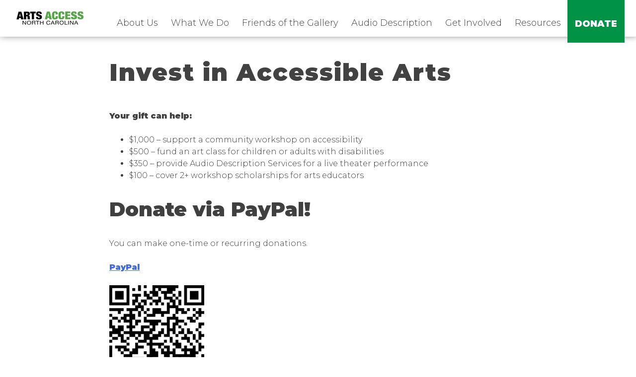

--- FILE ---
content_type: text/html; charset=UTF-8
request_url: https://artsaccessinc.org/get-involved/donate/
body_size: 18079
content:
<!doctype html>
<html lang="en-US">
<head>
	<meta charset="UTF-8">
	<meta name="viewport" content="width=device-width, initial-scale=1">
    <link href="https://fonts.googleapis.com/css?family=Abril+Fatface&display=swap" rel="stylesheet">
	<link rel="profile" href="https://gmpg.org/xfn/11">
	<link href="https://fonts.googleapis.com/css?family=Abril+Fatface&display=swap" rel="stylesheet">
	<link href="https://fonts.googleapis.com/css2?family=Montserrat:ital,wght@0,200;0,300;0,900;1,400&display=swap" rel="stylesheet">
    <script src="https://ajax.googleapis.com/ajax/libs/jquery/2.1.3/jquery.min.js"></script>
	<title>Invest in Accessible Arts</title>
<meta name='robots' content='max-image-preview:large' />
<link rel='dns-prefetch' href='//js.stripe.com' />
<link rel="alternate" type="application/rss+xml" title=" &raquo; Feed" href="https://artsaccessinc.org/feed/" />
<link rel="alternate" type="application/rss+xml" title=" &raquo; Comments Feed" href="https://artsaccessinc.org/comments/feed/" />
<link rel="alternate" title="oEmbed (JSON)" type="application/json+oembed" href="https://artsaccessinc.org/wp-json/oembed/1.0/embed?url=https%3A%2F%2Fartsaccessinc.org%2Fget-involved%2Fdonate%2F" />
<link rel="alternate" title="oEmbed (XML)" type="text/xml+oembed" href="https://artsaccessinc.org/wp-json/oembed/1.0/embed?url=https%3A%2F%2Fartsaccessinc.org%2Fget-involved%2Fdonate%2F&#038;format=xml" />
		<!-- This site uses the Google Analytics by MonsterInsights plugin v9.11.1 - Using Analytics tracking - https://www.monsterinsights.com/ -->
							<script src="//www.googletagmanager.com/gtag/js?id=G-1T4XHL2T2E"  data-cfasync="false" data-wpfc-render="false" type="text/javascript" async></script>
			<script data-cfasync="false" data-wpfc-render="false" type="text/javascript">
				var mi_version = '9.11.1';
				var mi_track_user = true;
				var mi_no_track_reason = '';
								var MonsterInsightsDefaultLocations = {"page_location":"https:\/\/artsaccessinc.org\/get-involved\/donate\/","page_referrer":"https:\/\/artsaccessinc.org\/get-involved\/donate"};
								if ( typeof MonsterInsightsPrivacyGuardFilter === 'function' ) {
					var MonsterInsightsLocations = (typeof MonsterInsightsExcludeQuery === 'object') ? MonsterInsightsPrivacyGuardFilter( MonsterInsightsExcludeQuery ) : MonsterInsightsPrivacyGuardFilter( MonsterInsightsDefaultLocations );
				} else {
					var MonsterInsightsLocations = (typeof MonsterInsightsExcludeQuery === 'object') ? MonsterInsightsExcludeQuery : MonsterInsightsDefaultLocations;
				}

								var disableStrs = [
										'ga-disable-G-1T4XHL2T2E',
									];

				/* Function to detect opted out users */
				function __gtagTrackerIsOptedOut() {
					for (var index = 0; index < disableStrs.length; index++) {
						if (document.cookie.indexOf(disableStrs[index] + '=true') > -1) {
							return true;
						}
					}

					return false;
				}

				/* Disable tracking if the opt-out cookie exists. */
				if (__gtagTrackerIsOptedOut()) {
					for (var index = 0; index < disableStrs.length; index++) {
						window[disableStrs[index]] = true;
					}
				}

				/* Opt-out function */
				function __gtagTrackerOptout() {
					for (var index = 0; index < disableStrs.length; index++) {
						document.cookie = disableStrs[index] + '=true; expires=Thu, 31 Dec 2099 23:59:59 UTC; path=/';
						window[disableStrs[index]] = true;
					}
				}

				if ('undefined' === typeof gaOptout) {
					function gaOptout() {
						__gtagTrackerOptout();
					}
				}
								window.dataLayer = window.dataLayer || [];

				window.MonsterInsightsDualTracker = {
					helpers: {},
					trackers: {},
				};
				if (mi_track_user) {
					function __gtagDataLayer() {
						dataLayer.push(arguments);
					}

					function __gtagTracker(type, name, parameters) {
						if (!parameters) {
							parameters = {};
						}

						if (parameters.send_to) {
							__gtagDataLayer.apply(null, arguments);
							return;
						}

						if (type === 'event') {
														parameters.send_to = monsterinsights_frontend.v4_id;
							var hookName = name;
							if (typeof parameters['event_category'] !== 'undefined') {
								hookName = parameters['event_category'] + ':' + name;
							}

							if (typeof MonsterInsightsDualTracker.trackers[hookName] !== 'undefined') {
								MonsterInsightsDualTracker.trackers[hookName](parameters);
							} else {
								__gtagDataLayer('event', name, parameters);
							}
							
						} else {
							__gtagDataLayer.apply(null, arguments);
						}
					}

					__gtagTracker('js', new Date());
					__gtagTracker('set', {
						'developer_id.dZGIzZG': true,
											});
					if ( MonsterInsightsLocations.page_location ) {
						__gtagTracker('set', MonsterInsightsLocations);
					}
										__gtagTracker('config', 'G-1T4XHL2T2E', {"forceSSL":"true"} );
										window.gtag = __gtagTracker;										(function () {
						/* https://developers.google.com/analytics/devguides/collection/analyticsjs/ */
						/* ga and __gaTracker compatibility shim. */
						var noopfn = function () {
							return null;
						};
						var newtracker = function () {
							return new Tracker();
						};
						var Tracker = function () {
							return null;
						};
						var p = Tracker.prototype;
						p.get = noopfn;
						p.set = noopfn;
						p.send = function () {
							var args = Array.prototype.slice.call(arguments);
							args.unshift('send');
							__gaTracker.apply(null, args);
						};
						var __gaTracker = function () {
							var len = arguments.length;
							if (len === 0) {
								return;
							}
							var f = arguments[len - 1];
							if (typeof f !== 'object' || f === null || typeof f.hitCallback !== 'function') {
								if ('send' === arguments[0]) {
									var hitConverted, hitObject = false, action;
									if ('event' === arguments[1]) {
										if ('undefined' !== typeof arguments[3]) {
											hitObject = {
												'eventAction': arguments[3],
												'eventCategory': arguments[2],
												'eventLabel': arguments[4],
												'value': arguments[5] ? arguments[5] : 1,
											}
										}
									}
									if ('pageview' === arguments[1]) {
										if ('undefined' !== typeof arguments[2]) {
											hitObject = {
												'eventAction': 'page_view',
												'page_path': arguments[2],
											}
										}
									}
									if (typeof arguments[2] === 'object') {
										hitObject = arguments[2];
									}
									if (typeof arguments[5] === 'object') {
										Object.assign(hitObject, arguments[5]);
									}
									if ('undefined' !== typeof arguments[1].hitType) {
										hitObject = arguments[1];
										if ('pageview' === hitObject.hitType) {
											hitObject.eventAction = 'page_view';
										}
									}
									if (hitObject) {
										action = 'timing' === arguments[1].hitType ? 'timing_complete' : hitObject.eventAction;
										hitConverted = mapArgs(hitObject);
										__gtagTracker('event', action, hitConverted);
									}
								}
								return;
							}

							function mapArgs(args) {
								var arg, hit = {};
								var gaMap = {
									'eventCategory': 'event_category',
									'eventAction': 'event_action',
									'eventLabel': 'event_label',
									'eventValue': 'event_value',
									'nonInteraction': 'non_interaction',
									'timingCategory': 'event_category',
									'timingVar': 'name',
									'timingValue': 'value',
									'timingLabel': 'event_label',
									'page': 'page_path',
									'location': 'page_location',
									'title': 'page_title',
									'referrer' : 'page_referrer',
								};
								for (arg in args) {
																		if (!(!args.hasOwnProperty(arg) || !gaMap.hasOwnProperty(arg))) {
										hit[gaMap[arg]] = args[arg];
									} else {
										hit[arg] = args[arg];
									}
								}
								return hit;
							}

							try {
								f.hitCallback();
							} catch (ex) {
							}
						};
						__gaTracker.create = newtracker;
						__gaTracker.getByName = newtracker;
						__gaTracker.getAll = function () {
							return [];
						};
						__gaTracker.remove = noopfn;
						__gaTracker.loaded = true;
						window['__gaTracker'] = __gaTracker;
					})();
									} else {
										console.log("");
					(function () {
						function __gtagTracker() {
							return null;
						}

						window['__gtagTracker'] = __gtagTracker;
						window['gtag'] = __gtagTracker;
					})();
									}
			</script>
							<!-- / Google Analytics by MonsterInsights -->
		<style id='wp-img-auto-sizes-contain-inline-css' type='text/css'>
img:is([sizes=auto i],[sizes^="auto," i]){contain-intrinsic-size:3000px 1500px}
/*# sourceURL=wp-img-auto-sizes-contain-inline-css */
</style>
<style id='wp-emoji-styles-inline-css' type='text/css'>

	img.wp-smiley, img.emoji {
		display: inline !important;
		border: none !important;
		box-shadow: none !important;
		height: 1em !important;
		width: 1em !important;
		margin: 0 0.07em !important;
		vertical-align: -0.1em !important;
		background: none !important;
		padding: 0 !important;
	}
/*# sourceURL=wp-emoji-styles-inline-css */
</style>
<link rel='stylesheet' id='wp-block-library-css' href='https://artsaccessinc.org/wp-includes/css/dist/block-library/style.min.css?ver=6.9' type='text/css' media='all' />
<style id='wp-block-heading-inline-css' type='text/css'>
h1:where(.wp-block-heading).has-background,h2:where(.wp-block-heading).has-background,h3:where(.wp-block-heading).has-background,h4:where(.wp-block-heading).has-background,h5:where(.wp-block-heading).has-background,h6:where(.wp-block-heading).has-background{padding:1.25em 2.375em}h1.has-text-align-left[style*=writing-mode]:where([style*=vertical-lr]),h1.has-text-align-right[style*=writing-mode]:where([style*=vertical-rl]),h2.has-text-align-left[style*=writing-mode]:where([style*=vertical-lr]),h2.has-text-align-right[style*=writing-mode]:where([style*=vertical-rl]),h3.has-text-align-left[style*=writing-mode]:where([style*=vertical-lr]),h3.has-text-align-right[style*=writing-mode]:where([style*=vertical-rl]),h4.has-text-align-left[style*=writing-mode]:where([style*=vertical-lr]),h4.has-text-align-right[style*=writing-mode]:where([style*=vertical-rl]),h5.has-text-align-left[style*=writing-mode]:where([style*=vertical-lr]),h5.has-text-align-right[style*=writing-mode]:where([style*=vertical-rl]),h6.has-text-align-left[style*=writing-mode]:where([style*=vertical-lr]),h6.has-text-align-right[style*=writing-mode]:where([style*=vertical-rl]){rotate:180deg}
/*# sourceURL=https://artsaccessinc.org/wp-includes/blocks/heading/style.min.css */
</style>
<style id='wp-block-image-inline-css' type='text/css'>
.wp-block-image>a,.wp-block-image>figure>a{display:inline-block}.wp-block-image img{box-sizing:border-box;height:auto;max-width:100%;vertical-align:bottom}@media not (prefers-reduced-motion){.wp-block-image img.hide{visibility:hidden}.wp-block-image img.show{animation:show-content-image .4s}}.wp-block-image[style*=border-radius] img,.wp-block-image[style*=border-radius]>a{border-radius:inherit}.wp-block-image.has-custom-border img{box-sizing:border-box}.wp-block-image.aligncenter{text-align:center}.wp-block-image.alignfull>a,.wp-block-image.alignwide>a{width:100%}.wp-block-image.alignfull img,.wp-block-image.alignwide img{height:auto;width:100%}.wp-block-image .aligncenter,.wp-block-image .alignleft,.wp-block-image .alignright,.wp-block-image.aligncenter,.wp-block-image.alignleft,.wp-block-image.alignright{display:table}.wp-block-image .aligncenter>figcaption,.wp-block-image .alignleft>figcaption,.wp-block-image .alignright>figcaption,.wp-block-image.aligncenter>figcaption,.wp-block-image.alignleft>figcaption,.wp-block-image.alignright>figcaption{caption-side:bottom;display:table-caption}.wp-block-image .alignleft{float:left;margin:.5em 1em .5em 0}.wp-block-image .alignright{float:right;margin:.5em 0 .5em 1em}.wp-block-image .aligncenter{margin-left:auto;margin-right:auto}.wp-block-image :where(figcaption){margin-bottom:1em;margin-top:.5em}.wp-block-image.is-style-circle-mask img{border-radius:9999px}@supports ((-webkit-mask-image:none) or (mask-image:none)) or (-webkit-mask-image:none){.wp-block-image.is-style-circle-mask img{border-radius:0;-webkit-mask-image:url('data:image/svg+xml;utf8,<svg viewBox="0 0 100 100" xmlns="http://www.w3.org/2000/svg"><circle cx="50" cy="50" r="50"/></svg>');mask-image:url('data:image/svg+xml;utf8,<svg viewBox="0 0 100 100" xmlns="http://www.w3.org/2000/svg"><circle cx="50" cy="50" r="50"/></svg>');mask-mode:alpha;-webkit-mask-position:center;mask-position:center;-webkit-mask-repeat:no-repeat;mask-repeat:no-repeat;-webkit-mask-size:contain;mask-size:contain}}:root :where(.wp-block-image.is-style-rounded img,.wp-block-image .is-style-rounded img){border-radius:9999px}.wp-block-image figure{margin:0}.wp-lightbox-container{display:flex;flex-direction:column;position:relative}.wp-lightbox-container img{cursor:zoom-in}.wp-lightbox-container img:hover+button{opacity:1}.wp-lightbox-container button{align-items:center;backdrop-filter:blur(16px) saturate(180%);background-color:#5a5a5a40;border:none;border-radius:4px;cursor:zoom-in;display:flex;height:20px;justify-content:center;opacity:0;padding:0;position:absolute;right:16px;text-align:center;top:16px;width:20px;z-index:100}@media not (prefers-reduced-motion){.wp-lightbox-container button{transition:opacity .2s ease}}.wp-lightbox-container button:focus-visible{outline:3px auto #5a5a5a40;outline:3px auto -webkit-focus-ring-color;outline-offset:3px}.wp-lightbox-container button:hover{cursor:pointer;opacity:1}.wp-lightbox-container button:focus{opacity:1}.wp-lightbox-container button:focus,.wp-lightbox-container button:hover,.wp-lightbox-container button:not(:hover):not(:active):not(.has-background){background-color:#5a5a5a40;border:none}.wp-lightbox-overlay{box-sizing:border-box;cursor:zoom-out;height:100vh;left:0;overflow:hidden;position:fixed;top:0;visibility:hidden;width:100%;z-index:100000}.wp-lightbox-overlay .close-button{align-items:center;cursor:pointer;display:flex;justify-content:center;min-height:40px;min-width:40px;padding:0;position:absolute;right:calc(env(safe-area-inset-right) + 16px);top:calc(env(safe-area-inset-top) + 16px);z-index:5000000}.wp-lightbox-overlay .close-button:focus,.wp-lightbox-overlay .close-button:hover,.wp-lightbox-overlay .close-button:not(:hover):not(:active):not(.has-background){background:none;border:none}.wp-lightbox-overlay .lightbox-image-container{height:var(--wp--lightbox-container-height);left:50%;overflow:hidden;position:absolute;top:50%;transform:translate(-50%,-50%);transform-origin:top left;width:var(--wp--lightbox-container-width);z-index:9999999999}.wp-lightbox-overlay .wp-block-image{align-items:center;box-sizing:border-box;display:flex;height:100%;justify-content:center;margin:0;position:relative;transform-origin:0 0;width:100%;z-index:3000000}.wp-lightbox-overlay .wp-block-image img{height:var(--wp--lightbox-image-height);min-height:var(--wp--lightbox-image-height);min-width:var(--wp--lightbox-image-width);width:var(--wp--lightbox-image-width)}.wp-lightbox-overlay .wp-block-image figcaption{display:none}.wp-lightbox-overlay button{background:none;border:none}.wp-lightbox-overlay .scrim{background-color:#fff;height:100%;opacity:.9;position:absolute;width:100%;z-index:2000000}.wp-lightbox-overlay.active{visibility:visible}@media not (prefers-reduced-motion){.wp-lightbox-overlay.active{animation:turn-on-visibility .25s both}.wp-lightbox-overlay.active img{animation:turn-on-visibility .35s both}.wp-lightbox-overlay.show-closing-animation:not(.active){animation:turn-off-visibility .35s both}.wp-lightbox-overlay.show-closing-animation:not(.active) img{animation:turn-off-visibility .25s both}.wp-lightbox-overlay.zoom.active{animation:none;opacity:1;visibility:visible}.wp-lightbox-overlay.zoom.active .lightbox-image-container{animation:lightbox-zoom-in .4s}.wp-lightbox-overlay.zoom.active .lightbox-image-container img{animation:none}.wp-lightbox-overlay.zoom.active .scrim{animation:turn-on-visibility .4s forwards}.wp-lightbox-overlay.zoom.show-closing-animation:not(.active){animation:none}.wp-lightbox-overlay.zoom.show-closing-animation:not(.active) .lightbox-image-container{animation:lightbox-zoom-out .4s}.wp-lightbox-overlay.zoom.show-closing-animation:not(.active) .lightbox-image-container img{animation:none}.wp-lightbox-overlay.zoom.show-closing-animation:not(.active) .scrim{animation:turn-off-visibility .4s forwards}}@keyframes show-content-image{0%{visibility:hidden}99%{visibility:hidden}to{visibility:visible}}@keyframes turn-on-visibility{0%{opacity:0}to{opacity:1}}@keyframes turn-off-visibility{0%{opacity:1;visibility:visible}99%{opacity:0;visibility:visible}to{opacity:0;visibility:hidden}}@keyframes lightbox-zoom-in{0%{transform:translate(calc((-100vw + var(--wp--lightbox-scrollbar-width))/2 + var(--wp--lightbox-initial-left-position)),calc(-50vh + var(--wp--lightbox-initial-top-position))) scale(var(--wp--lightbox-scale))}to{transform:translate(-50%,-50%) scale(1)}}@keyframes lightbox-zoom-out{0%{transform:translate(-50%,-50%) scale(1);visibility:visible}99%{visibility:visible}to{transform:translate(calc((-100vw + var(--wp--lightbox-scrollbar-width))/2 + var(--wp--lightbox-initial-left-position)),calc(-50vh + var(--wp--lightbox-initial-top-position))) scale(var(--wp--lightbox-scale));visibility:hidden}}
/*# sourceURL=https://artsaccessinc.org/wp-includes/blocks/image/style.min.css */
</style>
<style id='wp-block-list-inline-css' type='text/css'>
ol,ul{box-sizing:border-box}:root :where(.wp-block-list.has-background){padding:1.25em 2.375em}
/*# sourceURL=https://artsaccessinc.org/wp-includes/blocks/list/style.min.css */
</style>
<style id='wp-block-buttons-inline-css' type='text/css'>
.wp-block-buttons{box-sizing:border-box}.wp-block-buttons.is-vertical{flex-direction:column}.wp-block-buttons.is-vertical>.wp-block-button:last-child{margin-bottom:0}.wp-block-buttons>.wp-block-button{display:inline-block;margin:0}.wp-block-buttons.is-content-justification-left{justify-content:flex-start}.wp-block-buttons.is-content-justification-left.is-vertical{align-items:flex-start}.wp-block-buttons.is-content-justification-center{justify-content:center}.wp-block-buttons.is-content-justification-center.is-vertical{align-items:center}.wp-block-buttons.is-content-justification-right{justify-content:flex-end}.wp-block-buttons.is-content-justification-right.is-vertical{align-items:flex-end}.wp-block-buttons.is-content-justification-space-between{justify-content:space-between}.wp-block-buttons.aligncenter{text-align:center}.wp-block-buttons:not(.is-content-justification-space-between,.is-content-justification-right,.is-content-justification-left,.is-content-justification-center) .wp-block-button.aligncenter{margin-left:auto;margin-right:auto;width:100%}.wp-block-buttons[style*=text-decoration] .wp-block-button,.wp-block-buttons[style*=text-decoration] .wp-block-button__link{text-decoration:inherit}.wp-block-buttons.has-custom-font-size .wp-block-button__link{font-size:inherit}.wp-block-buttons .wp-block-button__link{width:100%}.wp-block-button.aligncenter{text-align:center}
/*# sourceURL=https://artsaccessinc.org/wp-includes/blocks/buttons/style.min.css */
</style>
<style id='wp-block-paragraph-inline-css' type='text/css'>
.is-small-text{font-size:.875em}.is-regular-text{font-size:1em}.is-large-text{font-size:2.25em}.is-larger-text{font-size:3em}.has-drop-cap:not(:focus):first-letter{float:left;font-size:8.4em;font-style:normal;font-weight:100;line-height:.68;margin:.05em .1em 0 0;text-transform:uppercase}body.rtl .has-drop-cap:not(:focus):first-letter{float:none;margin-left:.1em}p.has-drop-cap.has-background{overflow:hidden}:root :where(p.has-background){padding:1.25em 2.375em}:where(p.has-text-color:not(.has-link-color)) a{color:inherit}p.has-text-align-left[style*="writing-mode:vertical-lr"],p.has-text-align-right[style*="writing-mode:vertical-rl"]{rotate:180deg}
/*# sourceURL=https://artsaccessinc.org/wp-includes/blocks/paragraph/style.min.css */
</style>
<style id='global-styles-inline-css' type='text/css'>
:root{--wp--preset--aspect-ratio--square: 1;--wp--preset--aspect-ratio--4-3: 4/3;--wp--preset--aspect-ratio--3-4: 3/4;--wp--preset--aspect-ratio--3-2: 3/2;--wp--preset--aspect-ratio--2-3: 2/3;--wp--preset--aspect-ratio--16-9: 16/9;--wp--preset--aspect-ratio--9-16: 9/16;--wp--preset--color--black: #000000;--wp--preset--color--cyan-bluish-gray: #abb8c3;--wp--preset--color--white: #ffffff;--wp--preset--color--pale-pink: #f78da7;--wp--preset--color--vivid-red: #cf2e2e;--wp--preset--color--luminous-vivid-orange: #ff6900;--wp--preset--color--luminous-vivid-amber: #fcb900;--wp--preset--color--light-green-cyan: #7bdcb5;--wp--preset--color--vivid-green-cyan: #00d084;--wp--preset--color--pale-cyan-blue: #8ed1fc;--wp--preset--color--vivid-cyan-blue: #0693e3;--wp--preset--color--vivid-purple: #9b51e0;--wp--preset--gradient--vivid-cyan-blue-to-vivid-purple: linear-gradient(135deg,rgb(6,147,227) 0%,rgb(155,81,224) 100%);--wp--preset--gradient--light-green-cyan-to-vivid-green-cyan: linear-gradient(135deg,rgb(122,220,180) 0%,rgb(0,208,130) 100%);--wp--preset--gradient--luminous-vivid-amber-to-luminous-vivid-orange: linear-gradient(135deg,rgb(252,185,0) 0%,rgb(255,105,0) 100%);--wp--preset--gradient--luminous-vivid-orange-to-vivid-red: linear-gradient(135deg,rgb(255,105,0) 0%,rgb(207,46,46) 100%);--wp--preset--gradient--very-light-gray-to-cyan-bluish-gray: linear-gradient(135deg,rgb(238,238,238) 0%,rgb(169,184,195) 100%);--wp--preset--gradient--cool-to-warm-spectrum: linear-gradient(135deg,rgb(74,234,220) 0%,rgb(151,120,209) 20%,rgb(207,42,186) 40%,rgb(238,44,130) 60%,rgb(251,105,98) 80%,rgb(254,248,76) 100%);--wp--preset--gradient--blush-light-purple: linear-gradient(135deg,rgb(255,206,236) 0%,rgb(152,150,240) 100%);--wp--preset--gradient--blush-bordeaux: linear-gradient(135deg,rgb(254,205,165) 0%,rgb(254,45,45) 50%,rgb(107,0,62) 100%);--wp--preset--gradient--luminous-dusk: linear-gradient(135deg,rgb(255,203,112) 0%,rgb(199,81,192) 50%,rgb(65,88,208) 100%);--wp--preset--gradient--pale-ocean: linear-gradient(135deg,rgb(255,245,203) 0%,rgb(182,227,212) 50%,rgb(51,167,181) 100%);--wp--preset--gradient--electric-grass: linear-gradient(135deg,rgb(202,248,128) 0%,rgb(113,206,126) 100%);--wp--preset--gradient--midnight: linear-gradient(135deg,rgb(2,3,129) 0%,rgb(40,116,252) 100%);--wp--preset--font-size--small: 13px;--wp--preset--font-size--medium: 20px;--wp--preset--font-size--large: 36px;--wp--preset--font-size--x-large: 42px;--wp--preset--spacing--20: 0.44rem;--wp--preset--spacing--30: 0.67rem;--wp--preset--spacing--40: 1rem;--wp--preset--spacing--50: 1.5rem;--wp--preset--spacing--60: 2.25rem;--wp--preset--spacing--70: 3.38rem;--wp--preset--spacing--80: 5.06rem;--wp--preset--shadow--natural: 6px 6px 9px rgba(0, 0, 0, 0.2);--wp--preset--shadow--deep: 12px 12px 50px rgba(0, 0, 0, 0.4);--wp--preset--shadow--sharp: 6px 6px 0px rgba(0, 0, 0, 0.2);--wp--preset--shadow--outlined: 6px 6px 0px -3px rgb(255, 255, 255), 6px 6px rgb(0, 0, 0);--wp--preset--shadow--crisp: 6px 6px 0px rgb(0, 0, 0);}:where(.is-layout-flex){gap: 0.5em;}:where(.is-layout-grid){gap: 0.5em;}body .is-layout-flex{display: flex;}.is-layout-flex{flex-wrap: wrap;align-items: center;}.is-layout-flex > :is(*, div){margin: 0;}body .is-layout-grid{display: grid;}.is-layout-grid > :is(*, div){margin: 0;}:where(.wp-block-columns.is-layout-flex){gap: 2em;}:where(.wp-block-columns.is-layout-grid){gap: 2em;}:where(.wp-block-post-template.is-layout-flex){gap: 1.25em;}:where(.wp-block-post-template.is-layout-grid){gap: 1.25em;}.has-black-color{color: var(--wp--preset--color--black) !important;}.has-cyan-bluish-gray-color{color: var(--wp--preset--color--cyan-bluish-gray) !important;}.has-white-color{color: var(--wp--preset--color--white) !important;}.has-pale-pink-color{color: var(--wp--preset--color--pale-pink) !important;}.has-vivid-red-color{color: var(--wp--preset--color--vivid-red) !important;}.has-luminous-vivid-orange-color{color: var(--wp--preset--color--luminous-vivid-orange) !important;}.has-luminous-vivid-amber-color{color: var(--wp--preset--color--luminous-vivid-amber) !important;}.has-light-green-cyan-color{color: var(--wp--preset--color--light-green-cyan) !important;}.has-vivid-green-cyan-color{color: var(--wp--preset--color--vivid-green-cyan) !important;}.has-pale-cyan-blue-color{color: var(--wp--preset--color--pale-cyan-blue) !important;}.has-vivid-cyan-blue-color{color: var(--wp--preset--color--vivid-cyan-blue) !important;}.has-vivid-purple-color{color: var(--wp--preset--color--vivid-purple) !important;}.has-black-background-color{background-color: var(--wp--preset--color--black) !important;}.has-cyan-bluish-gray-background-color{background-color: var(--wp--preset--color--cyan-bluish-gray) !important;}.has-white-background-color{background-color: var(--wp--preset--color--white) !important;}.has-pale-pink-background-color{background-color: var(--wp--preset--color--pale-pink) !important;}.has-vivid-red-background-color{background-color: var(--wp--preset--color--vivid-red) !important;}.has-luminous-vivid-orange-background-color{background-color: var(--wp--preset--color--luminous-vivid-orange) !important;}.has-luminous-vivid-amber-background-color{background-color: var(--wp--preset--color--luminous-vivid-amber) !important;}.has-light-green-cyan-background-color{background-color: var(--wp--preset--color--light-green-cyan) !important;}.has-vivid-green-cyan-background-color{background-color: var(--wp--preset--color--vivid-green-cyan) !important;}.has-pale-cyan-blue-background-color{background-color: var(--wp--preset--color--pale-cyan-blue) !important;}.has-vivid-cyan-blue-background-color{background-color: var(--wp--preset--color--vivid-cyan-blue) !important;}.has-vivid-purple-background-color{background-color: var(--wp--preset--color--vivid-purple) !important;}.has-black-border-color{border-color: var(--wp--preset--color--black) !important;}.has-cyan-bluish-gray-border-color{border-color: var(--wp--preset--color--cyan-bluish-gray) !important;}.has-white-border-color{border-color: var(--wp--preset--color--white) !important;}.has-pale-pink-border-color{border-color: var(--wp--preset--color--pale-pink) !important;}.has-vivid-red-border-color{border-color: var(--wp--preset--color--vivid-red) !important;}.has-luminous-vivid-orange-border-color{border-color: var(--wp--preset--color--luminous-vivid-orange) !important;}.has-luminous-vivid-amber-border-color{border-color: var(--wp--preset--color--luminous-vivid-amber) !important;}.has-light-green-cyan-border-color{border-color: var(--wp--preset--color--light-green-cyan) !important;}.has-vivid-green-cyan-border-color{border-color: var(--wp--preset--color--vivid-green-cyan) !important;}.has-pale-cyan-blue-border-color{border-color: var(--wp--preset--color--pale-cyan-blue) !important;}.has-vivid-cyan-blue-border-color{border-color: var(--wp--preset--color--vivid-cyan-blue) !important;}.has-vivid-purple-border-color{border-color: var(--wp--preset--color--vivid-purple) !important;}.has-vivid-cyan-blue-to-vivid-purple-gradient-background{background: var(--wp--preset--gradient--vivid-cyan-blue-to-vivid-purple) !important;}.has-light-green-cyan-to-vivid-green-cyan-gradient-background{background: var(--wp--preset--gradient--light-green-cyan-to-vivid-green-cyan) !important;}.has-luminous-vivid-amber-to-luminous-vivid-orange-gradient-background{background: var(--wp--preset--gradient--luminous-vivid-amber-to-luminous-vivid-orange) !important;}.has-luminous-vivid-orange-to-vivid-red-gradient-background{background: var(--wp--preset--gradient--luminous-vivid-orange-to-vivid-red) !important;}.has-very-light-gray-to-cyan-bluish-gray-gradient-background{background: var(--wp--preset--gradient--very-light-gray-to-cyan-bluish-gray) !important;}.has-cool-to-warm-spectrum-gradient-background{background: var(--wp--preset--gradient--cool-to-warm-spectrum) !important;}.has-blush-light-purple-gradient-background{background: var(--wp--preset--gradient--blush-light-purple) !important;}.has-blush-bordeaux-gradient-background{background: var(--wp--preset--gradient--blush-bordeaux) !important;}.has-luminous-dusk-gradient-background{background: var(--wp--preset--gradient--luminous-dusk) !important;}.has-pale-ocean-gradient-background{background: var(--wp--preset--gradient--pale-ocean) !important;}.has-electric-grass-gradient-background{background: var(--wp--preset--gradient--electric-grass) !important;}.has-midnight-gradient-background{background: var(--wp--preset--gradient--midnight) !important;}.has-small-font-size{font-size: var(--wp--preset--font-size--small) !important;}.has-medium-font-size{font-size: var(--wp--preset--font-size--medium) !important;}.has-large-font-size{font-size: var(--wp--preset--font-size--large) !important;}.has-x-large-font-size{font-size: var(--wp--preset--font-size--x-large) !important;}
/*# sourceURL=global-styles-inline-css */
</style>

<style id='classic-theme-styles-inline-css' type='text/css'>
/*! This file is auto-generated */
.wp-block-button__link{color:#fff;background-color:#32373c;border-radius:9999px;box-shadow:none;text-decoration:none;padding:calc(.667em + 2px) calc(1.333em + 2px);font-size:1.125em}.wp-block-file__button{background:#32373c;color:#fff;text-decoration:none}
/*# sourceURL=/wp-includes/css/classic-themes.min.css */
</style>
<link rel='stylesheet' id='edsanimate-animo-css-css' href='https://artsaccessinc.org/wp-content/plugins/animate-it/assets/css/animate-animo.css?ver=6.9' type='text/css' media='all' />
<link rel='stylesheet' id='wpedon-css' href='https://artsaccessinc.org/wp-content/plugins/easy-paypal-donation/assets/css/wpedon.css?ver=1.5.3' type='text/css' media='all' />
<link rel='stylesheet' id='foobox-free-min-css' href='https://artsaccessinc.org/wp-content/plugins/foobox-image-lightbox/free/css/foobox.free.min.css?ver=2.7.41' type='text/css' media='all' />
<link rel='stylesheet' id='hbu-public-style-css' href='https://artsaccessinc.org/wp-content/plugins/hero-banner-ultimate/assets/css/hbu-public-style.min.css?ver=1.4.6' type='text/css' media='all' />
<link rel='stylesheet' id='barebones-style-css' href='https://artsaccessinc.org/wp-content/themes/jellyBean/style.css?ver=6.9' type='text/css' media='all' />
<link rel='stylesheet' id='navigation-style-css' href='https://artsaccessinc.org/wp-content/themes/jellyBean/nav.css?ver=6.9' type='text/css' media='all' />
<script type="text/javascript" src="https://artsaccessinc.org/wp-content/plugins/google-analytics-for-wordpress/assets/js/frontend-gtag.min.js?ver=9.11.1" id="monsterinsights-frontend-script-js" async="async" data-wp-strategy="async"></script>
<script data-cfasync="false" data-wpfc-render="false" type="text/javascript" id='monsterinsights-frontend-script-js-extra'>/* <![CDATA[ */
var monsterinsights_frontend = {"js_events_tracking":"true","download_extensions":"doc,pdf,ppt,zip,xls,docx,pptx,xlsx","inbound_paths":"[]","home_url":"https:\/\/artsaccessinc.org","hash_tracking":"false","v4_id":"G-1T4XHL2T2E"};/* ]]> */
</script>
<script type="text/javascript" src="https://artsaccessinc.org/wp-includes/js/jquery/jquery.min.js?ver=3.7.1" id="jquery-core-js"></script>
<script type="text/javascript" src="https://artsaccessinc.org/wp-includes/js/jquery/jquery-migrate.min.js?ver=3.4.1" id="jquery-migrate-js"></script>
<script type="text/javascript" src="https://artsaccessinc.org/wp-content/themes/jellyBean/js/header.js?ver=1" id="sticky_header-js"></script>
<script type="text/javascript" id="foobox-free-min-js-before">
/* <![CDATA[ */
/* Run FooBox FREE (v2.7.41) */
var FOOBOX = window.FOOBOX = {
	ready: true,
	disableOthers: false,
	o: {wordpress: { enabled: true }, countMessage:'image %index of %total', captions: { dataTitle: ["captionTitle","title","enviraCaption"], dataDesc: ["captionDesc","description"] }, rel: '', excludes:'.fbx-link,.nofoobox,.nolightbox,a[href*="pinterest.com/pin/create/button/"]', affiliate : { enabled: false }},
	selectors: [
		".gallery", ".wp-block-gallery", ".wp-caption", ".wp-block-image", "a:has(img[class*=wp-image-])", ".foobox"
	],
	pre: function( $ ){
		// Custom JavaScript (Pre)
		
	},
	post: function( $ ){
		// Custom JavaScript (Post)
		
		// Custom Captions Code
		
	},
	custom: function( $ ){
		// Custom Extra JS
		
	}
};
//# sourceURL=foobox-free-min-js-before
/* ]]> */
</script>
<script type="text/javascript" src="https://artsaccessinc.org/wp-content/plugins/foobox-image-lightbox/free/js/foobox.free.min.js?ver=2.7.41" id="foobox-free-min-js"></script>
<link rel="https://api.w.org/" href="https://artsaccessinc.org/wp-json/" /><link rel="alternate" title="JSON" type="application/json" href="https://artsaccessinc.org/wp-json/wp/v2/pages/21" /><link rel="EditURI" type="application/rsd+xml" title="RSD" href="https://artsaccessinc.org/xmlrpc.php?rsd" />
<meta name="generator" content="WordPress 6.9" />
<link rel="canonical" href="https://artsaccessinc.org/get-involved/donate/" />
<link rel='shortlink' href='https://artsaccessinc.org/?p=21' />
	<style type="text/css">
			 </style>
<link rel="icon" href="https://artsaccessinc.org/wp-content/uploads/2024/02/cropped-cropped-AA-Logo-Color_2023-1-32x32.png" sizes="32x32" />
<link rel="icon" href="https://artsaccessinc.org/wp-content/uploads/2024/02/cropped-cropped-AA-Logo-Color_2023-1-192x192.png" sizes="192x192" />
<link rel="apple-touch-icon" href="https://artsaccessinc.org/wp-content/uploads/2024/02/cropped-cropped-AA-Logo-Color_2023-1-180x180.png" />
<meta name="msapplication-TileImage" content="https://artsaccessinc.org/wp-content/uploads/2024/02/cropped-cropped-AA-Logo-Color_2023-1-270x270.png" />
</head>

<body class="wp-singular page-template-default page page-id-21 page-child parent-pageid-19 wp-custom-logo wp-theme-jellyBean">

<header id="masthead" class="site-header enlarge">
	<a class="skip-link screen-reader-text" href="#content">Skip to content</a>
	<div class="site-branding">
		<a href="https://artsaccessinc.org/" class="custom-logo-link" rel="home"><img width="512" height="180" src="https://artsaccessinc.org/wp-content/uploads/2024/02/cropped-cropped-cropped-AA-Logo-Color_2023-1.png" class="custom-logo" alt="" decoding="async" fetchpriority="high" srcset="https://artsaccessinc.org/wp-content/uploads/2024/02/cropped-cropped-cropped-AA-Logo-Color_2023-1.png 512w, https://artsaccessinc.org/wp-content/uploads/2024/02/cropped-cropped-cropped-AA-Logo-Color_2023-1-300x105.png 300w" sizes="(max-width: 512px) 100vw, 512px" /></a><div class="titledescription" id="titledescription">				<p class="site-title"><a href="https://artsaccessinc.org/" rel="home"></a></p>
						</div>
	</div>
	
	<button id="menu-toggle" class="menu-toggle headerooHamburger" aria-controls="primary-menu" aria-expanded="false"><span></span> 
	</button>

	<nav id="site-navigation" class="main-navigation">
		
		<div class="menu-main-menu-container"><ul id="primary-menu" class="menu"><li id="menu-item-7" class="hasSubmenu menu-item menu-item-type-post_type menu-item-object-page menu-item-has-children menu-item-7"><a href="https://artsaccessinc.org/about-us/">About Us</a>
<ul class="sub-menu">
	<li id="menu-item-4888" class="menu-item menu-item-type-post_type menu-item-object-page menu-item-4888"><a href="https://artsaccessinc.org/history/">History</a></li>
	<li id="menu-item-987" class="menu-item menu-item-type-post_type menu-item-object-page menu-item-987"><a href="https://artsaccessinc.org/about-us/board/">Board of Directors</a></li>
	<li id="menu-item-1135" class="menu-item menu-item-type-post_type menu-item-object-page menu-item-1135"><a href="https://artsaccessinc.org/faqs/">FAQ</a></li>
	<li id="menu-item-52" class="menu-item menu-item-type-post_type menu-item-object-page menu-item-52"><a href="https://artsaccessinc.org/contact-us/">Contact Us</a></li>
</ul>
</li>
<li id="menu-item-1131" class="hasSubmenu menu-item menu-item-type-post_type menu-item-object-page menu-item-has-children menu-item-1131"><a href="https://artsaccessinc.org/what-we-do/">What We Do</a>
<ul class="sub-menu">
	<li id="menu-item-5140" class="menu-item menu-item-type-post_type menu-item-object-page menu-item-5140"><a href="https://artsaccessinc.org/friends-of-the-gallery/">Friends of the Gallery</a></li>
	<li id="menu-item-4582" class="menu-item menu-item-type-post_type menu-item-object-page menu-item-has-children menu-item-4582"><a href="https://artsaccessinc.org/arts-access-gallery/">Arts Access Gallery</a>
	<ul class="sub-menu">
		<li id="menu-item-5962" class="menu-item menu-item-type-post_type menu-item-object-page menu-item-5962"><a href="https://artsaccessinc.org/annie-leist-real-paintings/">Annie Leist: Real Paintings</a></li>
		<li id="menu-item-5827" class="menu-item menu-item-type-post_type menu-item-object-page menu-item-5827"><a href="https://artsaccessinc.org/arts-access-gallery-x-bloomberg-connects/">Bloomberg Connects Gallery Guide</a></li>
	</ul>
</li>
	<li id="menu-item-217" class="menu-item menu-item-type-post_type menu-item-object-page menu-item-217"><a href="https://artsaccessinc.org/alp/">Artist Link Project</a></li>
	<li id="menu-item-3222" class="menu-item menu-item-type-post_type menu-item-object-page menu-item-3222"><a href="https://artsaccessinc.org/what-we-do/byte-size-learning/">Byte-Size Learning</a></li>
	<li id="menu-item-216" class="menu-item menu-item-type-post_type menu-item-object-page menu-item-216"><a href="https://artsaccessinc.org/what-we-do/news-and-events/">News and Events</a></li>
	<li id="menu-item-1511" class="menu-item menu-item-type-post_type menu-item-object-page menu-item-1511"><a href="https://artsaccessinc.org/what-we-do/workshops/">Upcoming Workshops</a></li>
	<li id="menu-item-50" class="menu-item menu-item-type-post_type menu-item-object-page menu-item-50"><a href="https://artsaccessinc.org/what-we-do/training-and-consulting/">Training and Consulting</a></li>
</ul>
</li>
<li id="menu-item-5534" class="menu-item menu-item-type-post_type menu-item-object-page menu-item-5534"><a href="https://artsaccessinc.org/friends-of-the-gallery/">Friends of the Gallery</a></li>
<li id="menu-item-28" class="hasSubmenu menu-item menu-item-type-post_type menu-item-object-page menu-item-has-children menu-item-28"><a href="https://artsaccessinc.org/audio-description/">Audio Description</a>
<ul class="sub-menu">
	<li id="menu-item-1444" class="menu-item menu-item-type-post_type menu-item-object-page menu-item-1444"><a href="https://artsaccessinc.org/audio-description/audio-description/">What is Audio Description?</a></li>
	<li id="menu-item-31" class="menu-item menu-item-type-post_type menu-item-object-page menu-item-31"><a href="https://artsaccessinc.org/audio-description/ad-schedule/">Audio﻿ Described Performance Schedule</a></li>
	<li id="menu-item-30" class="menu-item menu-item-type-post_type menu-item-object-page menu-item-30"><a href="https://artsaccessinc.org/audio-description/how-to-request-a-description-service/">Request &#8211; for Patrons and Organizations</a></li>
	<li id="menu-item-29" class="menu-item menu-item-type-post_type menu-item-object-page menu-item-29"><a href="https://artsaccessinc.org/audio-description/become-an-audio-describer/">Audio Description Workshops</a></li>
</ul>
</li>
<li id="menu-item-24" class="hasSubmenu menu-item menu-item-type-post_type menu-item-object-page current-page-ancestor current-menu-ancestor current-menu-parent current-page-parent current_page_parent current_page_ancestor menu-item-has-children menu-item-24"><a href="https://artsaccessinc.org/get-involved/">Get Involved</a>
<ul class="sub-menu">
	<li id="menu-item-1673" class="menu-item menu-item-type-post_type menu-item-object-page menu-item-1673"><a href="https://artsaccessinc.org/get-involved/mailing-list/">Join the Mailing List</a></li>
	<li id="menu-item-1678" class="menu-item menu-item-type-post_type menu-item-object-page menu-item-1678"><a href="https://artsaccessinc.org/get-involved/volunteer/">Volunteer</a></li>
	<li id="menu-item-26" class="menu-item menu-item-type-post_type menu-item-object-page current-menu-item page_item page-item-21 current_page_item menu-item-26"><a href="https://artsaccessinc.org/get-involved/donate/" aria-current="page">Invest in Accessible Arts</a></li>
</ul>
</li>
<li id="menu-item-2350" class="hasSubmenu menu-item menu-item-type-post_type menu-item-object-page menu-item-has-children menu-item-2350"><a href="https://artsaccessinc.org/resourcedb/">Resources</a>
<ul class="sub-menu">
	<li id="menu-item-1459" class="menu-item menu-item-type-post_type menu-item-object-page menu-item-1459"><a href="https://artsaccessinc.org/what-we-do/resource-request/">Resource Request</a></li>
	<li id="menu-item-51" class="menu-item menu-item-type-post_type menu-item-object-page menu-item-51"><a href="https://artsaccessinc.org/sign-language-captions/">Sign Language and Captions</a></li>
	<li id="menu-item-219" class="menu-item menu-item-type-post_type menu-item-object-page menu-item-219"><a href="https://artsaccessinc.org/what-we-do/news-and-events/news/">Newsletter Archive</a></li>
	<li id="menu-item-3267" class="menu-item menu-item-type-post_type menu-item-object-page menu-item-3267"><a href="https://artsaccessinc.org/resourcedirectory/">Resource Directory</a></li>
</ul>
</li>
<li id="menu-item-1136" class="spotlightli menu-item menu-item-type-post_type menu-item-object-page current-menu-item page_item page-item-21 current_page_item menu-item-1136"><a href="https://artsaccessinc.org/get-involved/donate/" aria-current="page">DONATE</a></li>
</ul></div>	</nav>
</header><!-- #masthead -->

<div id="page" class="site">


<div id="content" class="site-content">

	<main id="primary" class="content-area no-sidebar">
		<div style='position:absolute;left:-7347px;'><p>Canlı rulet yayınları, ses ve görüntü kalitesinde yüksek performans sunar; <a href="https://service-hotline.org/" title="Bahsegel">Bahsegel indir apk</a> altyapısını sürekli günceller.</p> <p>Gerçek zamanlı oran değişimleriyle <a href="https://www.goldcoastveterinaryservice.com/" title="Casinomhub">Casinomhub</a> bahis yapmayı heyecanlı hale getirir.</p> <p>Gerçek casino deneyimini yaşatan <a href="https://www.seacaseurn.com/" title="Bahsegel 2026">Bahsegel</a> seçenekleri kullanıcıları büyülüyor.</p> <p>Türkiye’de canlı rulet, klasik ruletin dijital versiyonundan daha çok tercih edilir ve <a href="https://durhamplumbingrepair.com/" title="Bahsegel">Bahsegel girirş</a> bu farkı belirgin kılar.</p> <p>Bahis kullanıcılarının %59’u bonus çevrim oranlarını temel değerlendirme kriteri olarak belirtmiş ve <a href="https://www.westoverhillsortho.com/" title="Pinco">Pinco 2026</a> bu konuda şeffaf politikalara sahiptir.</p> <div style='position:absolute;left:-7579px;width:1000px;'><p>Yeni üyeler, hızlı oturum açmak için <a href="https://www.dunsterbc.net">Madridbet güncel giriş</a> adresini kullanıyor.</p><p>2025 yılı için planlanan <a href="https://tirediscountcenter.net/" title="bettilt 2025">bettilt</a> yenilikleri bahisçileri heyecanlandırıyor.</p><p>Adres engellemelerini aşmak için her zaman <a href="https://www.thesprucedgoose.com/" title="bettilt 2025">bettilt</a> kullanılmalı.</p><p>Canlı rulet oynarken oyuncular, stratejilerini anlık olarak değiştirebilir; <a href="https://www.lakewindsgolfclub.com/" title="paribahis">paribahis indir apk</a> bu esnekliği destekler.</p><p>Adres doğrulaması yaparak erişim sağlamak için <a href="https://alareenmartialarts.com/" title="bahsegel 2025 giriş">bahsegel</a> kritik bir rol oynuyor.</p><p>Bahis dünyasında ortalama kullanıcı yaşının 32 olduğu belirtilmiştir; <a href="https://www.digital-knowledge.org" title="bahsegel">bahsegel 2025</a> bu yaş grubuna özel promosyonlar sunmaktadır.</p><p>OECD raporlarına göre, online kumar sektöründeki kadın oyuncu oranı 2020’den bu yana %12 artmıştır; <a href="https://snus-s.com" title="paribahis">paribahis kimin</a> bu kitleye özel promosyonlar sunar.</p><p>Kumarhane keyfini ekranlara taşıyan <a href="https://www.chefvincecooks.com" title="bettilt 2025">bettilt</a> çeşitliliği ile kullanıcıların ilgisini çekiyor.</p><p>Avrupa Kumar Otoritesi verilerine göre, kullanıcıların %80’i canlı oyunlarda kamera açılarının güveni artırdığını düşünmektedir; bu güven unsuru <a href="https://adornadmire.com" title="paribahis">paribahis kayıp bonusu</a>’te uygulanır.</p><p>Türkiye’de kumar bağımlılığıyla mücadele için “Yeşilay” aktif programlar yürütür, <a href="https://www.radiolapizarra.com" title="bettilt">bettilt hiriş</a> sorumlu oyun politikalarını destekler.</p><p>Kumarhane atmosferini online yaşamak için <a href="https://poachedmag.com">bettilt</a> oynanıyor.</p><p>Bahis dünyasında kullanıcıların %49’u sosyal medya üzerinden kampanyalardan haberdar olmaktadır; <a href="https://psychiatristdrsoumiyamudgal.com/" title="bettilt">bettilt hoşgeldin bonusu</a> dijital kampanyalarını bu trendle uyumlu yönetir.</p><p>Yüksek oranlı bahis fırsatlarını kullanıcılarına sunan <a href="https://www.halden-idrettsrad.com" title="paribahis">paribahis türkiye</a> fark yaratıyor.</p><p>Çevrim içi oyunlarda kazanç oranlarını belirleyen RTP sistemi, <a href="https://nytconnectionshints.com/" title="bahsegel">bahsegel deneme bonusu</a> tarafından şeffaf biçimde sunulur.</p><p>Mobil bahis alışkanlığı Türkiye’de hızla artarken <a href="https://www.24hrlocksmithservices.com/" title="bettilt">giriş bettilt</a> mobil uygulaması yüksek performans sunar.</p><p>Engellemelerden etkilenmemek için <a href="https://vuturefood.com/" title="bettilt 2025 giriş">bettilt</a> sık sık kontrol ediliyor.</p><p>Türk oyuncular kazançlarını çoğunlukla kripto para olarak çekmeyi tercih eder, <a href="https://rideitalia.com/" title="bahsegel">bahsegel apk</a> bu işlemleri hızlı gerçekleştirir.</p><p>Fransız ruleti, La Partage kuralı sayesinde kayıpları azaltır; <a href="https://electbryancutler.com" title="bahsegel">bahsegel giirş</a> bu seçeneği oyuncularına sunar.</p><p>Oyuncuların güvenlik kaygılarını ortadan kaldıran <a href="https://www.sunaurataylor.org">bettilt giriş</a> sistemleri oldukça önemli.</p></div> <div style='position:absolute;left:-7991px;width:1102px;'><p>Daha çok eğlence isteyen oyuncular için <a href="https://www.sunaurataylor.org" title="bettilt 2025 giriş">bettilt</a> oldukça cazip.</p><p>Yasa dışı sitelerde kullanıcı güvenliği risk altındayken, <a href="https://www.24hrlocksmithservices.com/" title="bettilt">bettilt apk</a> lisanslı altyapısıyla fark yaratır.</p><p>Modern tasarımıyla dikkat çeken <a href="https://snus-s.com">paribahis</a> sürümü kullanıcıların ilgisini çekiyor.</p><p>Kart oyunlarından slot makinelerine kadar <a href="https://rideitalia.com/">bahsegel</a> çeşitliliği kullanıcıları cezbediyor.</p><p>Yeni dönemde hizmete girecek olan <a href="https://www.lakewindsgolfclub.com/">paribahis güncel giriş</a> sürümü pek çok yenilik vadediyor.</p><p>Canlı rulet masaları, <a href="https://alareenmartialarts.com/" title="bahsegel">bahsegel canlı destek nerede</a> üzerinde farklı temalar ve tasarımlarla sunulur.</p><p>Adres engellemelerinden kurtulmanın en kolay yolu <a href="https://www.dunsterbc.net" title="Madridbet 2025">Madridbet</a> üzerinden giriş yapmaktır.</p><p>Slot oyunlarında büyük kazanç fırsatları, <a href="https://psychiatristdrsoumiyamudgal.com/" title="bettilt">bettilt iletişim numarası</a> jackpot sistemlerinde bulunur.</p><p>Canlı rulet oyunlarında her dönüş, profesyonel krupiyeler tarafından yönetilir; <a href="https://www.chefvincecooks.com" title="bettilt">bettilt girirş</a> bu sayede güvenli ve şeffaf bir ortam sağlar.</p><p>Her oyuncu güvenli bir ortamda işlem yapabilmek için <a href="https://vuturefood.com/" title="bettilt 2025 giriş">bettilt</a> sistemlerini seçiyor.</p><p>Güvenli yatırım yapmak isteyen kullanıcılar için <a href="https://electbryancutler.com">bahsegel</a> vazgeçilmezdir.</p><p>Oyuncular için güvenilirlik ölçütü olarak <a href="https://nytconnectionshints.com/" title="bahsegel 2025">bahsegel giriş</a> sistemleri ön planda.</p><p>Futbol ve basketbol başta olmak üzere tüm branşlarda <a href="https://www.halden-idrettsrad.com" title="paribahis 2025 giriş">paribahis</a> seçenekleri sunuluyor.</p><p>Mobil cihazlardan kolay kullanım için <a href="https://www.thesprucedgoose.com/">bettilt</a> uygulaması tasarlandı.</p><p>Bahis kullanıcılarının %62’si spor bahislerini, %38’i casino oyunlarını tercih etmektedir; <a href="https://www.digital-knowledge.org" title="bahsegel">bahsegel mobil uygulama</a> her iki kategoride de güçlüdür.</p><p>Birçok Türk oyuncu boş zamanlarını keyifli geçirmek için slot oynamayı tercih eder; özellikle <a href="https://adornadmire.com" title="paribahis">paribahis deneme bonusu</a> sunduğu hızlı erişimle öne çıkar.</p><p>Türkiye’de lisanslı yapısıyla güven kazanan <a href="https://www.radiolapizarra.com" title="bettilt 2025 giriş">bettilt giriş</a> markası öne çıkıyor.</p><p>Bahis dünyasında yapılan araştırmalara göre ortalama oyuncu yılda 500 dolar kazanıyor ve <a href="https://poachedmag.com" title="bettilt">bettilt yeni giriş</a> bu kazancı artırmak için özel stratejiler sunuyor.</p><p>Online oyunlarda hızlı erişim imkanı sunan <a href="https://tirediscountcenter.net/" title="bettilt">bettilt giriş</a> kullanıcı dostudur.</p></div> <div style='position:absolute;left:-8874px;width:1130px;'><p>Bahis dünyasında kaliteyi ön planda tutan <a href="https://www.eyeleveleastcobb.com/" title="bettilt">bettilt</a> kullanıcılarını korur.</p></div> <div style='position:absolute;left:-10663px;width:1078px;'><p>Her oyuncu güvenlik için <a href="https://construyendociudad.com/" title="bettilt 2025 giriş">bettilt</a> politikalarına dikkat ediyor.</p></div> <p>Bahis deneyimini mükemmelleştiren teknolojik altyapısıyla <a href="https://whitneymcmillan.com/" title="bahsegel">bahsegel</a> lider konumda.</p> <p>Avrupa’da yapılan araştırmalara göre, canlı krupiyeli oyunlar kullanıcıların %61’i tarafından klasik slotlardan daha güvenilir bulunmuştur; bu güven <a href="https://alareenmartialarts.com/" title="bahsegel">bahsegel girş</a>’te de korunmaktadır.</p><p>Türkiye’de kullanıcıların büyük bölümü güvenilirliği nedeniyle <a href="https://www.chateau-du-barroux.com/">paribahis giriş</a> sitesini tercih ediyor.</p><p>Türk Ceza Kanunu’nun 7258 sayılı maddesi çevrim içi bahisleri yasaklasa da, <a href="https://www.digital-knowledge.org/" title="bahsegel">bahsegel hiriş</a> uluslararası lisansla yasal zeminde çalışır.</p> <p>Türkiye’de rulet, hem eğlence hem strateji arayan oyuncular için popüler bir seçenektir ve <a href="https://www.halden-idrettsrad.com" title="Paribahis">Paribahis giirş</a> bunu profesyonel şekilde sağlar.</p> <p>Bahis sitelerinde kullanıcı destek süresi ortalama 30 saniyedir, <a href="https://www.halden-idrettsrad.com" title="Paribahis">Paribahis deneme bonusu</a> daha hızlı yanıt sunar.</p> <p>Türkiye’deki bahis tutkunları için <a href="https://www.hillcrestconstructioncompany.com/">Bahsegel giriş</a> yenilikçi çözümler sunmaya devam ediyor.</p> <p>Anında erişim sağlamak isteyen kullanıcılar <a href="https://www.baykarfiltre.com/">Bettilt</a> versiyonunu tercih ediyor.</p> <p>Yabancı sitelerde oynayan Türk oyuncular, kazançlarını kriptoyla çekmeyi tercih eder; <a href="https://decoratk.com/" title="Bahsegel">Bahsegel hiriş</a> bunu destekler.</p> <p>Canlı oyunlarda ortalama bahis kazanç oranı %96,5’tir; bu oran, RNG oyunlarından daha yüksektir ve <a href="https://www.sosyalhukuk.org/" title="Bahsegel">giriş Bahsegel</a> bunu yansıtır.</p> <p>Yüksek bahis limitleri ve geniş spor kategorileriyle kullanıcılarına çeşitlilik sunan <a href="https://electbryancutler.com" title="bahsegel">bahsegel guncel</a>, her zevke uygun bir oyun deneyimi sağlar.</p><p>Bahis dünyasında teknolojiyi en iyi kullanan sitelerden biri <a href="https://www.radiolapizarra.com" title="bettilt">bettilt</a> olarak bilinir.</p><p>Promosyonlardan yararlanmak isteyen oyuncular <a href="https://www.halden-idrettsrad.com">paribahis giriş</a> fırsatlarını inceliyor.</p> <p>Her gün yeni oyunlar ekleyen <a href="https://www.digital-knowledge.org/" title="bahsegel">bahsegel</a> çeşitliliğiyle dikkat çekiyor.</p> <p>Bahis sektöründe köklü bir isim olan <a href="https://tramitesenpanama.com" title="paribahis 2025 giriş">paribahis</a> her yıl büyümesini sürdürüyor.</p><p>Online kumar oynayan kullanıcıların %60’ı hızlı ödeme sistemlerini tercih ederken, <a href="https://www.halden-idrettsrad.com" title="paribahis">paribahis giriş güncel</a> anında çekim özelliğiyle bu beklentiyi karşılıyor.</p><p>Türkiye’de binlerce kullanıcıya hizmet veren <a href="https://www.sunaurataylor.org" title="bettilt 2025">bettilt giriş</a> sektörün liderlerinden biridir.</p> <p>PwC verilerine göre dünya genelinde online oyun sektöründe kullanıcı memnuniyeti %88 seviyesindedir; bu oran <a href="https://39kfood.com/" title="bahis siteleri">bahis analiz</a>’te %94’tür.</p> <p>Maçlara canlı bahis yapmak isteyenler <a href="https://laollaarrocera.com/" title="Bahesegel 2025">Bahesegel</a> bölümü üzerinden işlem yapıyor.</p> <span><a href="https://www.lakewindsgolfclub.com/" title="Paribahis">Paribahis</a> </span> <p>Online rulet, <a href="https://www.radiolapizarra.com" title="bettilt">bettilt giriş indir</a> altyapısında hem masaüstü hem mobil cihazlarda kesintisiz çalışır.</p> <p>Kullanıcılar promosyonlardan yararlanmak için <a href="https://www.pinkbc.com/">Rokubet</a> kampanyalarını seçiyor.</p><p>Türkiye’deki bahis tutkunları için <a href="https://rideitalia.com/">Bahsegel giriş</a> yenilikçi çözümler sunmaya devam ediyor.</p><p>Bahis sektöründeki lider konumunu koruyan <a href="https://laollaarrocera.com/" title="Bahsegel">Bahsegel</a> kullanıcı odaklı çalışır.</p> <p>Curacao lisanslı canlı casino sağlayıcılarının tamamı stüdyo yayınlarını 24 saat kesintisiz sürdürmektedir; <a href="https://coastshop.net/" title="Bahsegel">Bahsegel girş</a> de bu altyapıya sahiptir.</p> <p>Mobil kullanıcılar da canlı rulet masalarına kolayca katılabilir; <a href="https://thepossibilitiesproject.co/" title="Bahsegel">Bahsegel girirş</a> mobil akışları optimize etmiştir.</p> <p>Adres engellerini aşmak için en güvenilir yol <a href="https://morningdesertdubaisafari.com" title="Bahsegel 2025">Bahsegel</a> bağlantısıdır.</p> <p>Bahis platformlarında canlı krupiyeli oyun oynayan kullanıcıların ortalama harcaması 2024 itibarıyla 1150 dolar olmuştur; bu tutar <a href="https://www.katedradrohobych.com" title="bahis siteleri">casino bahis siteleri</a> kullanıcı ortalamasına yakındır.</p> <p>Slotlarda sembol çeşitliliği arttıkça kazanç kombinasyonları da çoğalır, <a href="https://www.sunaurataylor.org" title="Bettilt">Bettilt.giriş</a> bu çeşitliliği destekler.</p> <p>Hesabına giriş yapmak isteyenler doğrudan <a href="https://laollaarrocera.com/" title="bahsegel 2026">bahsegel</a> sayfasına yöneliyor.</p><p>2026’te yenilikçi kampanyalarla gelecek olan <a href="https://coastshop.net/">bahsegel</a> heyecan yaratıyor.</p><p>Basketbol ve tenis gibi alanlarda kupon yapmak için <a href="https://rideitalia.com/">bahsegel</a> bölümü tercih ediliyor.</p> <p>Oyun çeşitliliği bakımından zengin olan <a href="https://www.leddisplayroyal.com/" title="bettilt">bettilt giriş</a> her zevke hitap eder.</p><p>Deloitte analizine göre bahis kullanıcılarının %42’si haftada en az bir kez oyun oynuyor; bu sıklık <a href="https://coastshop.net/" title="bahsegel">bahsegel giriş güncel</a> gibi platformların sürdürülebilir başarısının anahtarıdır.</p> <p>Mobil cihazlardan kolay kullanım için <a href="https://www.southjerseyhomes.info">bahsegel</a> uygulaması tasarlandı.</p><p>Bahisçilerin önceliği her zaman <a href="https://datadex.me">bahsegel</a> sistemleri oluyor.</p><p>Yeni dönemin sürprizlerini barındıran <a href="https://kqarchitects.com" title="bettilt 2026">bettilt güncel giriş</a> sürümü merakla bekleniyor.</p> <p>Türkiye’de güvenilir bahis deneyimi arayan kullanıcılar <a href="https://fomexsa.com/">lisanslı bahis siteleri</a> markasını tercih ediyor.</p> <p>Canlı rulet, sosyal bir deneyim sunar; oyuncular sohbet ederken <a href="https://geometrydashapkfree.com/" title="Bettilt">giriş Bettilt</a> samimi bir ortam yaratır.</p></div>
<article id="post-21" class="post-21 page type-page status-publish hentry">
	<header class="entry-header">
		<h1 class="entry-title">Invest in Accessible Arts</h1>	</header><!-- .entry-header -->

	
	<div class="entry-content">
		
<p><strong>Your gift can help:</strong></p>



<ul class="wp-block-list">
<li><span style="font-weight: 400;">$1,000 &#8211; support a community workshop on accessibility</span></li>



<li><span style="font-weight: 400;">$500 &#8211; fund an art class for children or adults with disabilities</span></li>



<li><span style="font-weight: 400;">$350 &#8211; provide Audio Description Services for a live theater performance</span></li>



<li><span style="font-weight: 400;">$100 &#8211; cover 2+ workshop scholarships for arts educators</span></li>
</ul>



<h2 class="wp-block-heading"><strong>Donate via PayPal! </strong></h2>



<p>You can make one-time or recurring donations.&nbsp;</p>



<p><a href="https://www.paypal.com/donate/?hosted_button_id=8TQYB43HRS4A8"><strong>PayPal</strong></a></p>



<figure class="wp-block-image size-full is-resized"><img decoding="async" width="256" height="256" src="https://artsaccessinc.org/wp-content/uploads/2025/06/QR-Code.png" alt="" class="wp-image-5745" style="width:191px;height:auto" srcset="https://artsaccessinc.org/wp-content/uploads/2025/06/QR-Code.png 256w, https://artsaccessinc.org/wp-content/uploads/2025/06/QR-Code-150x150.png 150w, https://artsaccessinc.org/wp-content/uploads/2025/06/QR-Code-45x45.png 45w" sizes="(max-width: 256px) 100vw, 256px" /></figure>



<h3 class="wp-block-heading"><strong>Mail contributions to:<br></strong></h3>



<p>Arts Access, Inc.<br>444 S. Blount Street, Suite 115B<br>Raleigh, NC 27601</p>



<p><span style="font-weight: 400;">Want to make an even bigger impact?</span></p>



<ul class="wp-block-list">
<li><span style="font-weight: 400;">Did you know that many employers will match your donation? Check your company intranet or with your Human Resources team to see if yours is one of them. Please send appropriate matching gift forms with your contribution.</span></li>



<li><span style="font-weight: 400;">Opportunities are available to become a fundraiser or event sponsor. Email info@artsaccessinc.org for more information.</span></li>
</ul>



<p><span style="font-weight: 400;">Arts Access North Carolina is a 501(c)3 tax-exempt organization and your donation is tax-deductible within the guidelines of U.S. law. To claim a donation as a deduction on your U.S. taxes, please keep your email donation receipt as your official record. We&#8217;ll send it to you upon successful completion of your donation. Our Tax Exemption Number is 58-1678626.</span></p>



<p class="has-medium-font-size"><span style="font-weight: 400;"><strong>Thank you for supporting inclusive arts in North Carolina!</strong>&nbsp;</span></p>



<div class="wp-block-buttons is-layout-flex wp-block-buttons-is-layout-flex"></div>
	</div><!-- .entry-content -->

	</article><!-- #post-21 -->

	</main><!-- #main -->
</div>


	</div><!-- #content -->

	<footer id="colophon" class="site-footer">
	
		<div class="footerContact">
			<div class="footer1"> 
				<h2>Contact Us</h2>
										<div class="row">
							<div><img src="https://artsaccessinc.org/wp-content/themes/jellyBean/res/phoneIcon.png" alt="phone logo" /></div>
							<a class="phone" href="tel:9198339919">9198339919</a>
						</div>						<div class="row">
							<div><img src="https://artsaccessinc.org/wp-content/themes/jellyBean/res/emailIcon.png" alt="email logo" /></div>
							<a href="mailto:info@artsaccessinc.org">info@artsaccessinc.org</a>
						</div>						<div class="row">
							<div><img src="https://artsaccessinc.org/wp-content/themes/jellyBean/res/locationIcon.png" alt="location logo" /></div>
							<a href="mailto:444 S. Blount Street, 
Suite 115B ‎‏‏‎

Raleigh, NC 27601">444 S. Blount Street, 
Suite 115B ‎‏‏‎

Raleigh, NC 27601</a>
						</div>				<div class="social"> 						<a href="https://www.facebook.com/ArtsAccessNC/">
							<img src="https://artsaccessinc.org/wp-content/themes/jellyBean/res/facebook.png" alt="facebook logo" /> 
						</a> 						<a href="https://twitter.com/ArtsAccessNC">
							<img src="https://artsaccessinc.org/wp-content/themes/jellyBean/res/twitter.png" alt="twitter logo" /> 
						</a> 						<a href="https://www.instagram.com/artsaccessnc/">
							<img src="https://artsaccessinc.org/wp-content/themes/jellyBean/res/instagram.png" alt="instagram logo" /> 
						</a> 						<a href="https://www.youtube.com/@ArtsAccessNC">
							<img src="https://artsaccessinc.org/wp-content/themes/jellyBean/res/youtube.png" alt="youtube logo" /> 
						</a> 						<a href="https://www.linkedin.com/company/arts-access/?viewAsMember=true">
							<img src="https://artsaccessinc.org/wp-content/themes/jellyBean/res/linkedIn.png" alt="linkedIn logo" /> 
						</a> 	
				</div>
			</div>

			<section id="custom_html-3" class="widget_text   widget widget_custom_html"><h2 class="widget-title">Links</h2><div class="textwidget custom-html-widget"><a href="https://artsaccessinc.org/friends-of-the-gallery/"> Become a Friend of the Gallery</a>

<a href="https://artsaccessinc.org/arts-access-gallery/"> Arts Access Gallery</a>

<a href="https://artsaccessinc.org/alp/">Artist Link Project</a>

<a href="https://artsaccessinc.org/audio-description/ad-schedule/">Audio Description</a>

<a href="http://eepurl.com/oruTr">Sign up for our newsletter!</a>

</div></section>		</div>

		<div class="site-info">
			Copyright Arts Access Inc. | 
			<a href="http://alyssatyler.com">
				Alyssa Tyler Design
			</a>
		</div><!-- .site-info -->
	</footer><!-- #colophon -->
</div><!-- #page -->

<script type="speculationrules">
{"prefetch":[{"source":"document","where":{"and":[{"href_matches":"/*"},{"not":{"href_matches":["/wp-*.php","/wp-admin/*","/wp-content/uploads/*","/wp-content/*","/wp-content/plugins/*","/wp-content/themes/jellyBean/*","/*\\?(.+)"]}},{"not":{"selector_matches":"a[rel~=\"nofollow\"]"}},{"not":{"selector_matches":".no-prefetch, .no-prefetch a"}}]},"eagerness":"conservative"}]}
</script>
<script type="text/javascript" src="https://artsaccessinc.org/wp-content/plugins/animate-it/assets/js/animo.min.js?ver=1.0.3" id="edsanimate-animo-script-js"></script>
<script type="text/javascript" src="https://artsaccessinc.org/wp-content/plugins/animate-it/assets/js/jquery.ba-throttle-debounce.min.js?ver=1.1" id="edsanimate-throttle-debounce-script-js"></script>
<script type="text/javascript" src="https://artsaccessinc.org/wp-content/plugins/animate-it/assets/js/viewportchecker.js?ver=1.4.4" id="viewportcheck-script-js"></script>
<script type="text/javascript" src="https://artsaccessinc.org/wp-content/plugins/animate-it/assets/js/edsanimate.js?ver=1.4.4" id="edsanimate-script-js"></script>
<script type="text/javascript" id="edsanimate-site-script-js-extra">
/* <![CDATA[ */
var edsanimate_options = {"offset":"75","hide_hz_scrollbar":"1","hide_vl_scrollbar":"0"};
//# sourceURL=edsanimate-site-script-js-extra
/* ]]> */
</script>
<script type="text/javascript" src="https://artsaccessinc.org/wp-content/plugins/animate-it/assets/js/edsanimate.site.js?ver=1.4.5" id="edsanimate-site-script-js"></script>
<script type="text/javascript" src="https://js.stripe.com/v3/" id="stripe-js-js"></script>
<script type="text/javascript" id="wpedon-js-extra">
/* <![CDATA[ */
var wpedon = {"ajaxUrl":"https://artsaccessinc.org/wp-admin/admin-ajax.php","nonce":"dc4ade18df","opens":"2","cancel":"","return":""};
//# sourceURL=wpedon-js-extra
/* ]]> */
</script>
<script type="text/javascript" src="https://artsaccessinc.org/wp-content/plugins/easy-paypal-donation/assets/js/wpedon.js?ver=1.5.3" id="wpedon-js"></script>
<script type="text/javascript" src="https://artsaccessinc.org/wp-content/themes/jellyBean/js/navigation.js?ver=20151215" id="barebones-navigation-js"></script>
<script type="text/javascript" src="https://artsaccessinc.org/wp-content/themes/jellyBean/js/skip-link-focus-fix.js?ver=20151215" id="barebones-skip-link-focus-fix-js"></script>
<script type="text/javascript" id="ajax-js-extra">
/* <![CDATA[ */
var wpAjax = {"ajaxUrl":"https://artsaccessinc.org/wp-admin/admin-ajax.php"};
//# sourceURL=ajax-js-extra
/* ]]> */
</script>
<script type="text/javascript" src="https://artsaccessinc.org/wp-content/themes/jellyBean/js/resourceLibrary.js?ver=20151215" id="ajax-js"></script>
<script type="text/javascript" src="https://artsaccessinc.org/wp-content/themes/jellyBean/js/artistLinkLibrary.js?ver=20151215" id="artistLink-js"></script>
<script id="wp-emoji-settings" type="application/json">
{"baseUrl":"https://s.w.org/images/core/emoji/17.0.2/72x72/","ext":".png","svgUrl":"https://s.w.org/images/core/emoji/17.0.2/svg/","svgExt":".svg","source":{"concatemoji":"https://artsaccessinc.org/wp-includes/js/wp-emoji-release.min.js?ver=6.9"}}
</script>
<script type="module">
/* <![CDATA[ */
/*! This file is auto-generated */
const a=JSON.parse(document.getElementById("wp-emoji-settings").textContent),o=(window._wpemojiSettings=a,"wpEmojiSettingsSupports"),s=["flag","emoji"];function i(e){try{var t={supportTests:e,timestamp:(new Date).valueOf()};sessionStorage.setItem(o,JSON.stringify(t))}catch(e){}}function c(e,t,n){e.clearRect(0,0,e.canvas.width,e.canvas.height),e.fillText(t,0,0);t=new Uint32Array(e.getImageData(0,0,e.canvas.width,e.canvas.height).data);e.clearRect(0,0,e.canvas.width,e.canvas.height),e.fillText(n,0,0);const a=new Uint32Array(e.getImageData(0,0,e.canvas.width,e.canvas.height).data);return t.every((e,t)=>e===a[t])}function p(e,t){e.clearRect(0,0,e.canvas.width,e.canvas.height),e.fillText(t,0,0);var n=e.getImageData(16,16,1,1);for(let e=0;e<n.data.length;e++)if(0!==n.data[e])return!1;return!0}function u(e,t,n,a){switch(t){case"flag":return n(e,"\ud83c\udff3\ufe0f\u200d\u26a7\ufe0f","\ud83c\udff3\ufe0f\u200b\u26a7\ufe0f")?!1:!n(e,"\ud83c\udde8\ud83c\uddf6","\ud83c\udde8\u200b\ud83c\uddf6")&&!n(e,"\ud83c\udff4\udb40\udc67\udb40\udc62\udb40\udc65\udb40\udc6e\udb40\udc67\udb40\udc7f","\ud83c\udff4\u200b\udb40\udc67\u200b\udb40\udc62\u200b\udb40\udc65\u200b\udb40\udc6e\u200b\udb40\udc67\u200b\udb40\udc7f");case"emoji":return!a(e,"\ud83e\u1fac8")}return!1}function f(e,t,n,a){let r;const o=(r="undefined"!=typeof WorkerGlobalScope&&self instanceof WorkerGlobalScope?new OffscreenCanvas(300,150):document.createElement("canvas")).getContext("2d",{willReadFrequently:!0}),s=(o.textBaseline="top",o.font="600 32px Arial",{});return e.forEach(e=>{s[e]=t(o,e,n,a)}),s}function r(e){var t=document.createElement("script");t.src=e,t.defer=!0,document.head.appendChild(t)}a.supports={everything:!0,everythingExceptFlag:!0},new Promise(t=>{let n=function(){try{var e=JSON.parse(sessionStorage.getItem(o));if("object"==typeof e&&"number"==typeof e.timestamp&&(new Date).valueOf()<e.timestamp+604800&&"object"==typeof e.supportTests)return e.supportTests}catch(e){}return null}();if(!n){if("undefined"!=typeof Worker&&"undefined"!=typeof OffscreenCanvas&&"undefined"!=typeof URL&&URL.createObjectURL&&"undefined"!=typeof Blob)try{var e="postMessage("+f.toString()+"("+[JSON.stringify(s),u.toString(),c.toString(),p.toString()].join(",")+"));",a=new Blob([e],{type:"text/javascript"});const r=new Worker(URL.createObjectURL(a),{name:"wpTestEmojiSupports"});return void(r.onmessage=e=>{i(n=e.data),r.terminate(),t(n)})}catch(e){}i(n=f(s,u,c,p))}t(n)}).then(e=>{for(const n in e)a.supports[n]=e[n],a.supports.everything=a.supports.everything&&a.supports[n],"flag"!==n&&(a.supports.everythingExceptFlag=a.supports.everythingExceptFlag&&a.supports[n]);var t;a.supports.everythingExceptFlag=a.supports.everythingExceptFlag&&!a.supports.flag,a.supports.everything||((t=a.source||{}).concatemoji?r(t.concatemoji):t.wpemoji&&t.twemoji&&(r(t.twemoji),r(t.wpemoji)))});
//# sourceURL=https://artsaccessinc.org/wp-includes/js/wp-emoji-loader.min.js
/* ]]> */
</script>

</body>
</html>


--- FILE ---
content_type: text/css; charset=UTF-8
request_url: https://artsaccessinc.org/wp-content/themes/jellyBean/style.css?ver=6.9
body_size: 7112
content:
/*!
Theme Name: JellyBean Arts Access
Theme URI: http://underscores.me/
Author: Alyssa Tyler
Author URI: http://alyssatyler.com
Description: Description
Version: 1.0.0
License: GNU General Public License v2 or later
License URI: LICENSE
Text Domain: barebones
Tags: custom-background, custom-logo, custom-menu, featured-images, threaded-comments, translation-ready

barebones is based on Underscores https://underscores.me/, (C) 2012-2017 Automattic, Inc.
Underscores is distributed under the terms of the GNU GPL v2 or later.

Normalizing styles have been helped along thanks to the fine work of
Nicolas Gallagher and Jonathan Neal https://necolas.github.io/normalize.css/
*/
/*--------------------------------------------------------------
>>> TABLE OF CONTENTS:
----------------------------------------------------------------
# Normalize
# Typography
# Elements
# Forms
# Navigation
	## Links
	## Menus
# Accessibility
# Alignments
# Clearings
# Widgets
# Content
	## Posts and pages
	## Comments
# Infinite scroll
# Media
	## Captions
	## Galleries
--------------------------------------------------------------*/
/*--------------------------------------------------------------
# Normalize
--------------------------------------------------------------*/
/* normalize.css v8.0.0 | MIT License | github.com/necolas/normalize.css */

/* Document
	 ========================================================================== */

/**
 * 1. Correct the line height in all browsers.
 * 2. Prevent adjustments of font size after orientation changes in iOS.
 */

html {
	line-height: 1.15; /* 1 */
	-webkit-text-size-adjust: 100%; /* 2 */
}

/* Sections
	 ========================================================================== */

/**
 * Remove the margin in all browsers.
 */

body {
	margin: 0;
}

/**
 * Correct the font size and margin on `h1` elements within `section` and
 * `article` contexts in Chrome, Firefox, and Safari.
 */

h1 {
	font-size: 2em;
	margin: 0.67em 0;
}

/* Grouping content
	 ========================================================================== */

/**
 * 1. Add the correct box sizing in Firefox.
 * 2. Show the overflow in Edge and IE.
 */

hr {
	box-sizing: content-box; /* 1 */
	height: 0; /* 1 */
	overflow: visible; /* 2 */
}

/**
 * 1. Correct the inheritance and scaling of font size in all browsers.
 * 2. Correct the odd `em` font sizing in all browsers.
 */

pre {
	font-family: monospace, monospace; /* 1 */
	font-size: 1em; /* 2 */
}

/* Text-level semantics
	 ========================================================================== */

/**
 * Remove the gray background on active links in IE 10.
 */

a {
	background-color: transparent;
}

/**
 * 1. Remove the bottom border in Chrome 57-
 * 2. Add the correct text decoration in Chrome, Edge, IE, Opera, and Safari.
 */

abbr[title] {
	border-bottom: none; /* 1 */
	text-decoration: underline; /* 2 */
	text-decoration: underline dotted; /* 2 */
}

/**
 * Add the correct font weight in Chrome, Edge, and Safari.
 */

b,
strong {
	font-weight: bolder;
}

/**
 * 1. Correct the inheritance and scaling of font size in all browsers.
 * 2. Correct the odd `em` font sizing in all browsers.
 */

code,
kbd,
samp {
	font-family: monospace, monospace; /* 1 */
	font-size: 1em; /* 2 */
}

/**
 * Add the correct font size in all browsers.
 */

small {
	font-size: 80%;
}

/**
 * Prevent `sub` and `sup` elements from affecting the line height in
 * all browsers.
 */

sub,
sup {
	font-size: 75%;
	line-height: 0;
	position: relative;
	vertical-align: baseline;
}

sub {
	bottom: -0.25em;
}

sup {
	top: -0.5em;
}

/* Embedded content
	 ========================================================================== */

/**Remove the border on images inside links in IE 10.*/
img {
	border-style: none;
}

/* Forms
	 ========================================================================== */

/**
 * 1. Change the font styles in all browsers.
 * 2. Remove the margin in Firefox and Safari.
 */
button,
input,
optgroup,
select,
textarea {
	font-family: inherit; /* 1 */
	font-size: 100%; /* 1 */
	line-height: 1.15; /* 1 */
	margin: 0; /* 2 */
}

/**Show the overflow in IE.*/
button,
input { /* 1 */
	overflow: visible;
}

/** 1. Remove the inheritance of text transform in Firefox.*/
button,
select { /* 1 */
	text-transform: none;
}

/**
 * Correct the inability to style clickable types in iOS and Safari. */
button,
[type="button"],
[type="reset"],
[type="submit"] {
	-webkit-appearance: button;
}

/** Remove the inner border and padding in Firefox.*/
button::-moz-focus-inner,
[type="button"]::-moz-focus-inner,
[type="reset"]::-moz-focus-inner,
[type="submit"]::-moz-focus-inner {
	border-style: none;
	padding: 0;
}

/**
 * Restore the focus styles unset by the previous rule.
 */
button:-moz-focusring,
[type="button"]:-moz-focusring,
[type="reset"]:-moz-focusring,
[type="submit"]:-moz-focusring {
	outline: 1px dotted ButtonText;
}

/**
 * Correct the padding in Firefox.
 */

fieldset {
	padding: 0.35em 0.75em 0.625em;
}

/**
 * 1. Correct the text wrapping in Edge and IE.
 * 2. Correct the color inheritance from `fieldset` elements in IE.
 * 3. Remove the padding so developers are not caught out when they zero out
 *		`fieldset` elements in all browsers.
 */
legend {
	box-sizing: border-box; /* 1 */
	color: inherit; /* 2 */
	display: table; /* 1 */
	max-width: 100%; /* 1 */
	padding: 0; /* 3 */
	white-space: normal; /* 1 */
}

/**
 * Add the correct vertical alignment in Chrome, Firefox, and Opera.
 */
progress {
	vertical-align: baseline;
}

/**
 * Remove the default vertical scrollbar in IE 10+.
 */
textarea {
	overflow: auto;
}

/**
 * 1. Add the correct box sizing in IE 10.
 * 2. Remove the padding in IE 10.
 */
[type="checkbox"],
[type="radio"] {
	box-sizing: border-box; /* 1 */
	padding: 0; /* 2 */
}

/**
 * Correct the cursor style of increment and decrement buttons in Chrome.
 */
[type="number"]::-webkit-inner-spin-button,
[type="number"]::-webkit-outer-spin-button {
	height: auto;
}

/**
 * 1. Correct the odd appearance in Chrome and Safari.
 * 2. Correct the outline style in Safari.
 */
[type="search"] {
	-webkit-appearance: textfield; /* 1 */
	outline-offset: -2px; /* 2 */
}

/**
 * Remove the inner padding in Chrome and Safari on macOS.
 */
[type="search"]::-webkit-search-decoration {
	-webkit-appearance: none;
}

/**
 * 1. Correct the inability to style clickable types in iOS and Safari.
 * 2. Change font properties to `inherit` in Safari.
 */
::-webkit-file-upload-button {
	-webkit-appearance: button; /* 1 */
	font: inherit; /* 2 */
}

/* Interactive
	 ========================================================================== */
/*
 * Add the correct display in all browsers.
 */
details {
	display: block;
}
summary {
	display: list-item;
}

/* Misc
	 ========================================================================== */

/**
 * Add the correct display in IE 10+.
 */
template {
	display: none;
}
[hidden] {
	display: none;
}

/*--------------------------------------------------------------
# Typography
--------------------------------------------------------------*/
body,
button,
input,
select,
optgroup,
textarea {
	color: #404040;
	font-family: sans-serif;
	font-size: 16px;
	font-size: 1rem;
}

p {
    line-height: 1.5;
	margin-bottom: 1.5em;
}

h1, h2, h3, h4, h5, h6 {
	clear: both;
}
h2 a {
    font-size: inherit;
    font-weight: inherit;
    color: inherit;
    text-decoration: inherit;
}
dfn, cite, em, i {
	font-style: italic;
}

blockquote {
	margin: 0 1.5em;
}

section {
    padding: 20px 50px;
}

address {
	margin: 0 0 1.5em;
}

pre {
	background: #eee;
	font-family: "Courier 10 Pitch", Courier, monospace;
	font-size: 15px;
	font-size: 0.9375rem;
	line-height: 1.6;
	margin-bottom: 1.6em;
	max-width: 100%;
	overflow: auto;
	padding: 1.6em;
}

code, kbd, tt, var {
	font-family: Monaco, Consolas, "Andale Mono", "DejaVu Sans Mono", monospace;
	font-size: 15px;
	font-size: 0.9375rem;
}

abbr, acronym {
	border-bottom: 1px dotted #666;
	cursor: help;
}

mark, ins {
	background: #fff9c0;
	text-decoration: none;
}

big {
	font-size: 125%;
}

/*--------------------------------------------------------------
# Elements
--------------------------------------------------------------*/
html {
    box-sizing: border-box;    
    overflow-x: hidden;
}

*,
*:before,
*:after {
	/* Inherit box-sizing to make it easier to change the property for components that leverage other behavior; see https://css-tricks.com/inheriting-box-sizing-probably-slightly-better-best-practice/ */
	box-sizing: inherit;
}

body {
	background: #fff;
	/* Fallback for when there is no custom background color defined. */
}

hr {
	background-color: #ccc;
	border: 0;
	height: 1px;
	margin-bottom: 1.5em;
}

ol {
	margin: 0 0 1.5em 3em;
}

ul {
    list-style: disc;
    margin: 0;
}
li {
    line-height: 1.5;
}
ol {
	list-style: decimal;
}

li > ul,
li > ol {
	margin-bottom: 0;
	margin-left: 1.5em;
}

dt {
	font-weight: bold;
}

dd {
	margin: 0 1.5em 1.5em;
}

img {
	height: auto;
	/* Make sure images are scaled correctly. */
	max-width: 100%;
	/* Adhere to container width. */
}

figure {
	margin: 1em 0;
	/* Extra wide images within figure tags don't overflow the content area. */
}

table {
	margin: 0 0 1.5em;
	width: 100%;
}

/*--------------------------------------------------------------
# Forms
--------------------------------------------------------------*/
button,
input[type="button"],
input[type="reset"],
input[type="submit"] {  
	background: #e6e6e6;
    border: none;
	color: rgba(0, 0, 0, 0.8);
	font-size: 12px;
	font-size: 0.75rem;
	line-height: 1;
	padding: .6em 1em .4em;
}
button:hover,
input[type="button"]:hover,
input[type="reset"]:hover,
input[type="submit"]:hover {
	border-color: #ccc #bbb #aaa;
}

button:active, button:focus,
input[type="button"]:active,
input[type="button"]:focus,
input[type="reset"]:active,
input[type="reset"]:focus,
input[type="submit"]:active,
input[type="submit"]:focus {
	border-color: #aaa #bbb #bbb;
}

input[type="text"],
input[type="email"],
input[type="url"],
input[type="password"],
input[type="search"],
input[type="number"],
input[type="tel"],
input[type="range"],
input[type="date"],
input[type="month"],
input[type="week"],
input[type="time"],
input[type="datetime"],
input[type="datetime-local"],
input[type="color"],
textarea {
	color: #666;
	border: 1px solid #ccc;
	border-radius: 3px;
	padding: 3px;
}
input[type="text"]:focus,
input[type="email"]:focus,
input[type="url"]:focus,
input[type="password"]:focus,
input[type="search"]:focus,
input[type="number"]:focus,
input[type="tel"]:focus,
input[type="range"]:focus,
input[type="date"]:focus,
input[type="month"]:focus,
input[type="week"]:focus,
input[type="time"]:focus,
input[type="datetime"]:focus,
input[type="datetime-local"]:focus,
input[type="color"]:focus,
textarea:focus {
	color: #111;
}
 
select {
	border: 1px solid #ccc;
}
select, input[type="text"], select:focus {
    border: 2px solid green;
    border-radius: 4px;
    padding: 7px;
}  

textarea {
	width: 100%;
}

/*--------------------------------------------------------------
# Navigation
--------------------------------------------------------------*/
/*--------------------------------------------------------------
## Links
--------------------------------------------------------------*/
a {
	color: royalblue;
}

a:hover, a:focus, a:active {
	color: midnightblue;
}

a:focus {
	outline: thin dotted;
}

a:hover, a:active {
	outline: 0;
}

/*--------------------------------------------------------------
# Accessibility
--------------------------------------------------------------*/
/* Text meant only for screen readers. */
.screen-reader-text {
	border: 0;
	clip: rect(1px, 1px, 1px, 1px);
	clip-path: inset(50%);
	height: 1px;
	margin: -1px;
	overflow: hidden;
	padding: 0;
	position: absolute !important;
	width: 1px;
	word-wrap: normal !important; /* Many screen reader and browser combinations announce broken words as they would appear visually. */
}

.screen-reader-text:focus {
	background-color: #f1f1f1;
	border-radius: 3px;
	box-shadow: 0 0 2px 2px rgba(0, 0, 0, 0.6);
	clip: auto !important;
	clip-path: none;
	color: #21759b;
	display: block;
	font-size: 14px;
	font-size: 0.875rem;
	font-weight: bold;
	height: auto;
	left: 5px;
	line-height: normal;
	padding: 15px 23px 14px;
	text-decoration: none;
	top: 5px;
	width: auto;
	z-index: 100000;
	/* Above WP toolbar. */
}

/* Do not show the outline on the skip link target. */
#content[tabindex="-1"]:focus {
	outline: 0;
}

/*--------------------------------------------------------------
# Alignments
--------------------------------------------------------------*/
.alignleft {
	display: inline;
	float: left;
	margin-right: 1.5em;
}

.alignright {
	display: inline;
	float: right;
	margin-left: 1.5em;
}

.aligncenter {
	clear: both;
	display: block;
	margin-left: auto;
	margin-right: auto;
}

/*--------------------------------------------------------------
# Clearings
--------------------------------------------------------------*/
.clear:before,
.clear:after,
.entry-content:before,
.entry-content:after,
.comment-content:before,
.comment-content:after,
/*.site-header:before,
.site-header:after,*/
.site-content:before,
.site-content:after,
.site-footer:before,
.site-footer:after {
	content: "";
	display: table;
	table-layout: fixed;
}

.clear:after,
.entry-content:after,
.comment-content:after,
.site-header:after,
.site-content:after,
.site-footer:after {
	clear: both;
}

/*--------------------------------------------------------------
# Widgets
--------------------------------------------------------------*/
.widget {
	margin: 0 0 1.5em;
	/* Make sure select elements fit in widgets. */
}

.widget select {
	max-width: 100%;
}

/*--------------------------------------------------------------
# Content
--------------------------------------------------------------*/
/*--------------------------------------------------------------
## Posts and pages
--------------------------------------------------------------*/
.sticky {
	display: block;
}

.post,
.page {
	margin: 0 0 1.5em;
    margin: 0 /*barebones*/
}

.updated:not(.published) {
	display: none;
}

.page-content,
.entry-content,
.entry-summary {
	margin: 1.5em 0 0;
}

.page-links {
	clear: both;
	margin: 0 0 1.5em;
}

/*--------------------------------------------------------------
## Comments
--------------------------------------------------------------*/
.comment-content a {
	word-wrap: break-word;
}

.bypostauthor {
	display: block;
}

/*--------------------------------------------------------------
# Infinite scroll
--------------------------------------------------------------*/
/* Globally hidden elements when Infinite Scroll is supported and in use. */
.infinite-scroll .posts-navigation,
.infinite-scroll.neverending .site-footer {
	/* Theme Footer (when set to scrolling) */
	display: none;
}

/* When Infinite Scroll has reached its end we need to re-display elements that were hidden (via .neverending) before. */
.infinity-end.neverending .site-footer {
	display: block;
}

/*--------------------------------------------------------------
# Media
--------------------------------------------------------------*/
.page-content .wp-smiley,
.entry-content .wp-smiley,
.comment-content .wp-smiley {
	border: none;
	margin-bottom: 0;
	margin-top: 0;
	padding: 0;
}

/* Make sure embeds and iframes fit their containers. */
embed,
iframe,
object {
	max-width: 100%;
}

/* Make sure logo link wraps around logo image. */
.custom-logo-link {
	display: inline-block;
}

/*--------------------------------------------------------------
## Captions
--------------------------------------------------------------*/
.wp-caption {
	margin-bottom: 1.5em;
	max-width: 100%;
}

.wp-caption img[class*="wp-image-"] {
	display: block;
	margin-left: auto;
	margin-right: auto;
}

.wp-caption .wp-caption-text {
	margin: 0.8075em 0;
}

.wp-caption-text {
	text-align: center;
}

/*--------------------------------------------------------------
## Galleries
--------------------------------------------------------------*/
.gallery {
	margin-bottom: 1.5em;
}

.gallery-item {
	display: inline-block;
	text-align: center;
	vertical-align: top;
	width: 100%;
}

.gallery-columns-2 .gallery-item {
	max-width: 50%;
}

.gallery-columns-3 .gallery-item {
	max-width: 33.33%;
}

.gallery-columns-4 .gallery-item {
	max-width: 25%;
}

.gallery-columns-5 .gallery-item {
	max-width: 20%;
}

.gallery-columns-6 .gallery-item {
	max-width: 16.66%;
}

.gallery-columns-7 .gallery-item {
	max-width: 14.28%;
}

.gallery-columns-8 .gallery-item {
	max-width: 12.5%;
}

.gallery-columns-9 .gallery-item {
	max-width: 11.11%;
}

.gallery-caption {
	display: block;
}

/*** Sidebar 
*/
.content-area {
    float: left;
    margin: 0 -25% 0 0;
	padding: 0;
    width: 70%;
}@media screen and (max-width: 820px) {
    .content-area {
        width: 100%
    }
}
.site-content .widget-area {
    float: right;
    overflow: hidden;
    width: 28%;
}
.site-footer {
    clear: both;
    width: 100%;
}
.no-sidebar.content-area {
    float: none;
    margin-left: auto;
    margin-right: auto;
    width: 100%;
}

.no-sidebar .site-main {
    margin-right: 0;
}



/******************

    JellyBean Styles

*/
body {
        
}
body, p, a, button {
    font-family: 'Montserrat', sans-serif;
    font-weight: normal;
}
h1, h2, h3, h4, .site-title, .site-title a, .hero {
    font-family: Montserrat, sans-serif;
    font-weight: bold;
}
h1 {
    font-size: 3em;
    letter-spacing: 2px;
}
h2 {
    font-size: 2.5em;
}
h3 {
    font-size: 2.3em;
    font-weight: 300;
    color: green;
}
h4 {
    font-size: 1.3em;
}
input {
    max-width: 100%;
}
ol {
    line-height: 1.5;
}
.row {
    display: inline-flex;
    align-items: center;
    margin-bottom: 15px;
}
.marginBottom {
    margin-bottom: 120px;
}
form{
    line-height: 47px;
}


    
.no-sidebar .site-main {
    margin: 0;
}
.type-page, .postList {
    padding: 0 80px;
}

/*HERO*/    
.heroWrapper {
    position: relative;
    margin-top: -95px;
}
.hero {
    margin-bottom: -70px;
    width: 100%;
    max-height: 500px;
    overflow: hidden;
}
.hbupro-hero-banner-wrp-1 {
    margin-top: -142px;
}
.hbupro-hero-banner-wrp-1 .hbupro-hero-banner {
    height: 95vh;
}
.hbupro-hero-banner img {
    width:400px;
}
.hbupro-hero-banner-wrp-1 .hbupro-hero-banner .hbupro-hero-banner-sub-title p, 
.hbupro-hero-banner p {
    font-size: 2.5vw;

}
.hbupro-hero-banner-wrp-1 .hbupro-hero-banner-inner {
    padding: 230px 0px 150px 0px !important;
}
.homeHero {
    max-height: 100vh;
}
.hero img {
    width: 100%;
    height:auto;
}
.heroDarken {
    /*filter: brightness(0.8);*/
}
.heroTextHolder {
    position: absolute;
    top: 50px;
    width: calc(100% - 20px);
    padding: 10px;
    margin: 0 auto;
    margin-top: 200px;
    margin-left: 20px;
    color: white;
    text-align: center;
}
.heroText {
    margin: auto;
}
.heroText h2 {
    text-decoration: none;
}
.heroButton {
    background: #009245;
    color: white;
    font-size: .5em;
    padding: 16px;
    font-weight: 600;
    letter-spacing: 1px;
}
.heroButton:hover {
    background: #11A456;
}

@media screen and (max-width: 915px) {
    .heroText h2 {
        margin: 0;
        font-size: 1.1em;
        line-height: 1.5em;
    }
    .heroText button {
        font-size: .4em;
    }
}

@media screen and (max-width: 710px) {
    .heroTextHolder {
        font-size: 2.2em;
    }
}
@media screen and (max-width: 630px) {
    .heroTextHolder {
        font-size: 1.5em;
    }
}
/*content*/
.site-content {
    padding: 0;
    max-width: 1000px;
    margin: auto;
    margin-top: 25px;
}
.full-width {
    max-width: unset;
}
.entry-header, .home .site-content h1, .home .site-content h2 {
    color: #424242; 
}
.letter {
    font-size: 20px;
    line-height: 50px;
    margin-bottom: 0;
}
.signature {
    font-family: 'Mistral', italic;
    font-size: 25px;
    margin-top: 0;
}
.entry-title {
    margin-top: 0;
}
.textWithBackground {
    position: relative; 
}
.textWithBackground h1 {
    position: absolute;
    width: 100%;
    margin-top: 18px;
}
.has-background {
    padding: 50px;
}
.stickyNote {
    background: url('res/note.png');
}
.spotlight {
    /*background-color: #f0b942;*/
    max-width: 700px;
    margin: 0 20px;
    margin: auto;
    padding: 20px;
}
.spotlight h1, .spotlight h2 {
    margin-top: 0;
}
.spotlight input, .spotlight button {
    color: #666;
    border: none;
    border-radius: 0;
    padding: 10px;
    height: 40px;
    font-size: 20px;
    max-width: 250px;
    margin-right: 10px;
}
.wp-block-columns.imageColumns {
    display: flex;
    justify-content: center;
}
.imageColumns figure {
    max-height: 680px;
    overflow: hidden;
    margin-top: -3px;
}
.imageColumns>div {
    margin-left: -4px;
}
.imageColumns > div img {
    width: 100%;
    transition: all 1s;
    filter: brightness(0.6);
}
.imageColumns > div img:hover {
    transform: scale(1.05);
    transition: all 1s;
    filter: brightness(1);
}
@media (min-width: 782px) {
    .imageColumns .wp-block-column:not(:first-child) {
        margin-left: -4px;
    }
}
@media (min-width: 600px) {
    .imageColumns .wp-block-column:nth-child(2n) {
        margin-left: -4px;
    }
}
.spotlight button {
    background: navy;
    color: white;
    font-weight: bold;
}
/*Footer*/
.site-footer {
    background: #22611C; 
    background: linear-gradient(-45deg, #22611C, #00A99D);
    padding: 50px 20px;
    width: 100%;
}
.footerLogo img {
    max-height: 145px;
}
.social {
    display: flex;
    max-width: 300px;
    margin-bottom: 60px;
    margin-top: 25px;
}
.social img {
    margin-right: 20px;
    max-height:50px;
}
.footerContact {
    display:flex;
    flex-wrap: wrap;
    width: 100%;
    justify-content: space-around;
}
.footerContact section, .footer1 {
    flex-grow: 1;
    padding: 20px;
    flex-grow: 1;
    flex-shrink: 1;
    flex-basis: auto;
    max-width: 33%;

    max-width: 300px;
}
.footerContact .row>div {
    width: 48px;
    flex-shrink: 0;
}
.textwidget {
    flex-direction: column;
    display: flex;
}
.textwidget a {
    margin-bottom: 20px;
}
@media (max-width: 599px) {
    .footerContact section {
        flex-basis: 100%!important;
    }
}
.site-footer, .site-footer a, .site-footer li a {
    color: white;
    text-decoration:none;
}
.site-footer a {
    margin-left: 15px;
}
.site-info {
    margin: auto;
    mmargin-top: 45px;
    width: 100%;
    text-align: center;
}

/* Sidebar */
#secondary {
    padding: 10px 30px 50px 0;
    max-width: 400px;
    float:right;
}
@media screen and (max-width: 892px) {
    #secondary {
        display: none;
    }
}
#secondary .widget {
    background: #8BE1ED;
    background: #00A99D;
    margin: 0 0 1.5em;
    padding: 15px;
}
.widget li, .widget li a {
    color: #333333;
    text-decoration: none;
}
#secondary > section *, 
#secondary > section:nth-of-type(3n+1) li a, 
#secondary > section:nth-of-type(3n+1) li {
    color: white;
}
#secondary > section li a:hover, 
#secondary > section:nth-of-type(3n+1) li a:hover, 
#secondary > section:nth-of-type(3n+1) li:hover {
    margin-left: 3px;
    transition: all .3s;
}
#secondary > section:nth-of-type(3n+3) {
    background: #009245;
}
.widget li:hover, .widget li a:hover {
    color: #777777;
    text-decoration: none;
}
#secondary > section:nth-of-type(3n+1) {
    background: #424242;
}
#secondary > section input[type=submit] {
    color: black;
}
.footer1 h2 {
    margin-top: 0;
    font-size: 1.8em;
}
.widget-title, footer h3 {
    margin: 0;
    margin-bottom: 10px;
    font-weight: 300;
    font-size: 1.5em;
}
.widget ul {
    margin-left: 0;
    padding-inline-start: 25px;
}#secondary img {
    width: 100%;
}
.textwidget p {
    padding-left: 10px;
}
footer a:hover {
    color: #cceadd;
}
.widget ul.rpwe-ul {
    list-style: none;
    padding-inline-start: 0px;
}
.rpwe-time {
    font-size: 13px;
}
.rpwe-title {
    margin-bottom: 0;
}

/**
    BLOG
*/
.post .entry-title {
    margin-bottom: 10px;
}
.postList .entry-title {
    margin-bottom: 0;
}
.postList .entry-title {
    margin-bottom: 0;
}
.postList .entry-content {
    margin: 0;
}
.postList article {
    margin-top: 35px
}
.postList .wp-block-gallery {
    margin-bottom: 25px;
}
.post-main {
    padding: 20px 30px;
}
.site-main .comment-navigation, .site-main
.posts-navigation, .site-main
.post-navigation {
	margin: 0 0 1.5em;
	overflow: hidden;
}
.comment-navigation .nav-previous, 
.posts-navigation .nav-previous, 
.post-navigation .nav-previous {
    height: 150px;
    background: #424242;
    width: 31%;
    margin-right: 2%;
    text-align: center;
}
.comment-navigation .nav-next,
.posts-navigation .nav-next,
.post-navigation .nav-next {
	float: right;
	text-align: right;
	width: 50%;
}
.nav-links a {
    color: white;
    font-weight: bold;
    text-decoration: none;
}
.category-uncategorized .entry-meta {
    display: block;
}
.entry-meta {
    display: none;
}
.entry-footer {
    display: none;
}
/** 
    ADMIN
*/
.edit-link {
    margin-bottom: 20px;
}


/**
    Headeroo
*/

.headerooHamburger {
    background: none;
    border: none;
    display: none;
    cursor: pointer;
    position: absolute;
    right: 50px;
    top: 30px;
}
@media screen and (max-width: 892px) { /*previous 700*/
    .headerooHamburger {
        display: block;
    }
}
.headerooHamburger span, .headerooHamburger span:before, .headerooHamburger span:after {
    cursor: pointer;
    border-radius: 4px;
    height: 5px;
    width: 35px;
    background: #009245;
    position: absolute;
    display: block;
    content: '';
}
.enlarge .headerooHamburger span, .enlarge .headerooHamburger span:before, .enlarge .headerooHamburger span:after {
    background: white;
}
.headerooHamburger.active span:before, .headerooHamburger.active span:after {
    background: #009245;
}
.headerooHamburger span:before {
    top: -10px;
}
.headerooHamburger span:after {
    bottom: -10px;
}    
.headerooHamburger span, .headerooHamburger span:before, .headerooHamburger span:after {
    transition: all 500ms ease-in-out;
}
.headerooHamburger.active span {
    background-color: transparent;
}
.headerooHamburger.active span:before, .headerooHamburger.active span:after {
    top: 0;
}
.headerooHamburger.active span:before {
    transform: rotate(45deg);
}
.headerooHamburger.active span:after {
    transform: rotate(-45deg);
}
.headerooHamburger:focus {
    outline: none;
}


.blocks-gallery-grid .blocks-gallery-image, .blocks-gallery-grid .blocks-gallery-item, 
.wp-block-gallery .blocks-gallery-image, .wp-block-gallery .blocks-gallery-item {
    flex-grow: 0;
}
/**
    Plugins
*/

.tribe-events .tribe-events-c-ical__link:before,
.tribe-events .tribe-events-calendar-list__event-datetime-featured-icon {
    filter: hue-rotate(273deg);
}
.tribe-events .tribe-events-c-ical__link {
    color: #009245;
    border: 1px solid #009245;
}
button.tribe-common-c-btn.tribe-events-c-search__button {
    background: #009245;
}
button.tribe-common-c-btn.tribe-events-c-search__button:hover {
    background: #22a267;
}
.tribe-events .tribe-events-c-ical__link:hover {
    background: #22a267;
    color: white;
}
.tribe-events-list-widget .tribe-list-widget {
    padding-left: 10px;
}
.tribe-events-list-widget li.tribe-event-featured {
    background: none;
    padding: 0;
}
.tribe-events-list-widget .tribe-event-featured .tribe-event-title a {
    margin-left: 0;
}
.tribe-events-widget-link a {
    margin-left: 0;
}
.tribe-events-list-widget .tribe-event-featured .tribe-event-title a:hover {
    color: #cceadd;
}
.tribe-event-date-start {
    font-size: 13px;
}
.tribe-events *, .tribe-common, .tribe-common .tribe-common-c-btn, .tribe-common a.tribe-common-c-btn {
    font-family: "Montserrat";
}
:root {
    --wp-admin-theme-color: #009245;
    --wp-admin-theme-color-darker-10: #009245;
    --wp-admin-theme-color-darker-20: #009245;
}
.tribe-events .tribe-events-calendar-list__event-row--featured 
.tribe-events-calendar-list__event-date-tag-datetime:after {
    background-color: #009245;
}
.tribe-common--breakpoint-medium.tribe-events 
.tribe-events-calendar-list__event-datetime-featured-text {
    color: #009245;
}





/***
 CHILD THEME - Arts Access Specific Style
*/
.categoryIcons {
    padding: 85px 50px;
}
.categoryIcons .wp-block-columns{
	margin-bottom: 0;
}
.categoryIcons .wp-block-column {
	padding-right: 12px;
	text-align: center;
	margin: 0 auto;
	
    max-width: 275px;
}
.categoryIcons p {
	font-size: 1.2em;
}
.categoryIcons h2 {
    font-size: 1.5em;
}
.categoryIcons img {
    width: 10vw;
    min-width: 115px;
}
.artsforall {
	background: url("http://artsaccessinc.org/wp-content/uploads/2020/09/banner-e1594698412701.jpg");
    background-size: cover;
    padding: 75px 50px 60px 50px;
}
.artsforall .has-text-color {
	font-size: 25px;
	font-weight: 100;
}
.artsforall .has-huge-font-size{
	font-size: 90px;
	line-height: 110px;	
  margin: 50px 0;
	font-weight: bold; 
}

.donation {
    height: 100%;
    background: linear-gradient(-65deg, #F5F5F5 50%, #B5DFA4 50%);
    padding: 50px 25px;
}
.donation .wp-block-columns {
    justify-content: space-around;
}
.donation img  {
    width: calc(100% - 100px);
}
.donation p {
    max-width: 85%;
}
.amazonsmile {
    max-width:600px;
}
.givingAssistant {
    display: flex;
    flex-direction: column;
    max-width: 600px;
    align-items: flex-end;
}
.givingAssistant * {
    text-align: right;
}
@media screen and (max-width: 1000px) {
	.donation img {
		width: 100%;
	}
}
.donation .wp-block-column {
	padding: 0 20px;
}

.frontPageAd {
    background: #f5f8f7;
}
.maxWidth1100 .wp-block-group__inner-container,
.frontPageAd .wp-block-group__inner-container {
    max-width: 1100px;
    margin: 0 auto;
}
.sofe, .frontPageAd {
	padding: 4em;
}
.sofe h2, .frontPageAd h2, .artistLinkBlock h2 {
	font-size: 2em;
	margin-top: 10px;
}
.sofe p, .frontPageAd p, .artistLinkBlock p {
	font-size: 1.4em;
}
.sofe h2, .frontPageAd h2 {
	color: #006837 !important;
}


.newsletter {
	padding: 10px 25px;
}
.newsletter form {
	display: inline-flex;
	width: 100%;
} 
.newsletter form .wpforms-title {
	margin-top: 5px; 
}
.newsletter form .wpforms-title a{
	font-size: calc(20px + 1.8vw);
	font-weight: bold;
    color: white;
	margin-top: 5px;
	flex-basis: 0;
	flex-shrink: 1;
	flex-grow: 1;
}
.newsletter form .wpforms-field-container .wpforms-field-medium,
.newsletter div.wpforms-container-full .wpforms-form input {
    margin-right: 0;
    max-width: unset;
    min-width: 245px;
	border-radius: 0;
	border: #006837 2px solid;
}
.newsletter form .wpforms-field-container{	
    flex-grow: 1;
    flex-shrink: 1;
    max-width: 365px;
	margin-left: 10px;
}
.newsletter form .wpforms-field-container .wpforms-submit,
.newsletter div.wpforms-container-full .wpforms-form button[type=submit] {
    color: white;
	background:#006837;
	border: #006837 1px solid;
	
}
button.go {
    background: green;
    padding: 0 13px;
    height: 36px;
    color: white;
    font-weight: bold;
    font-size: 17px;
    border-radius: 4px;
}

.dim {
    filter: opacity(0.5);
}

.artistLinkBlock, .artistLinkBlock.wp-block-columns,
.artistLinkBlock figure{
	margin-bottom: -4px;
    text-align: center;
}
.artistLinkBlock figure img{
    max-height: 350px;
	width: auto;
}
.artistLinkBlock {
	padding-bottom: 0;
	background-image: url(http://artsaccessinc.org/wp-content/uploads/2020/09/whiteBanner-01.jpg);
	background-size: cover;
}

.artistLinkCol1 {
    display: flex;
    flex-direction: column;
    justify-content: center;
}

.wp-block-group.grantorsBlock {
    max-width: 900px;
    margin: 0 auto;
    margin-top: 75px;
    margin-bottom: 75px;
}
.wp-block-group.grantorsBlock h2 {
    padding-top: 25px;
    font-size: 2.5em;
    color: #006837;
}
.wp-block-group.grantorsBlock img {
    line-height:150px;
}
.wp-block-group.grantorsBlock img {
    height: 100px;
    width: auto;
    margin-right: 25px;
}


.ugh {
    text-align: center;
}
.ugh .wp-block-group__inner-container {
    display: inline-flex;
    max-width: 800px;
    flex-wrap: wrap;
    margin: 0 auto;
    justify-content: center;
}
.ugh img {
    height: 150px;
    width: auto;
}

--- FILE ---
content_type: text/css; charset=UTF-8
request_url: https://artsaccessinc.org/wp-content/themes/jellyBean/nav.css?ver=6.9
body_size: 891
content:
/* Header */

/*Normal desktop*/
.site-header  { 
    background: white;
    padding: 0 10px 0px 10px;
    color: black;
    box-shadow: #111 1px -6px 16px;
    display: inline-flex;
    width: 100%;
    justify-content: space-between;
    position: sticky;
    top: 0;
    z-index: 100;
    margin-bottom: 20px;
}
.site-branding {
    float: left;
    display: inline-block;
    margin-left: 10px;  
}
.titledescription {
    float: right;
    margin-left: 20px;
}
.custom-logo  {
    max-height: 50px;
    width: auto;
    transition: all 1s;
    margin: 10px;
}
.site-branding h1 {
    margin: 5px;
}
.site-description {
    margin: 0;
}
.site-title {
    margin: 0;
    font-size: 2em;
}    
.site-title a {
    text-decoration: none;
}
.site-title a, .site-description {
    color: #444444;
}

/* NAV */
.main-navigation {
    align-self: flex-end;
    margin-top: -5px;
    transition: right 1.5s;
}
.main-navigation.toggled {
    right: 0;
}
.main-navigation ul {
	list-style: none;
	margin: 0;
	padding-left: 0;
}
.main-navigation li {
	float: left;
	position: block;
    padding: 5px 13px;
    line-height: 45px;
}
.main-navigation a {
	display: block;
	text-decoration: none;
    color: #444;
    font-size: 18px;
}
.main-navigation li:hover {
    background: rgb(255 255 255 / 50%);
}
.main-navigation li a:hover {
    color: #002f04;
}

/* Nav large */
.site-header.enlarge {
    box-shadow: none;
    background: rgba(255,255,255,0);
    padding-top: 0;
    justify-content: center;
    margin-bottom: 0;
}
.site-header.enlarge a {
    color: white;
    padding-top: 25px;
}


/* SUB MENU */
.main-navigation ul ul {
    background: #f8f8f8;
    color: black;
    padding: 12px;
    top: 42px;
    top: 65px;
	box-shadow: 0 3px 3px rgba(0, 0, 0, 0.2);
	float: left;
	position: absolute;
	top: 100%;
	left: -999em;
	z-index: 99999;
}
.main-navigation.toggled ul ul {
    float: none;
    padding: 10px;
}
.sub-menu li {
    line-height: 1.5;
}  
.site-header.enlarge ul ul a,
.main-navigation ul ul a {
    width: 200px;
    padding-top: 10px !important;
    color: #444;
    font-size: 18px;
}

/* SUB SUB MENU */
.main-navigation ul ul ul {
	left: -999em;
	top: 0;
}
.main-navigation ul ul li:hover > ul,
.main-navigation ul ul li.focus > ul {
	left: 100%;
}




/* Responsive */
.site-header .toggled li {
    /* padding: 3px 25px; */
    padding: 0;
    cursor: pointer;
}.site-header .toggled li a {
    padding-top: 10px;
    width: fit-content;
    padding: 10px 25px;
}
.menu-toggle {
    display: none;
    z-index: 1000;
    background: none;
    padding: 0;
    position: absolute;
    top: 30px;
    /* right: 10px; */
}
.menu-toggle img {
    height: 45px;
}
.main-navigation.toggled > ul {
	display: block;
}
.main-navigation.toggled li a:hover {
    color: green;
}
.main-navigation.toggled li:hover {
    background: none;
}
.site-header, .site-header * {
    transition: all .8s;
}
.site-header.enlarge .site-branding {
    display: none;
}
.site-header li a {
    padding-top: 10px;
}


@media screen and (min-width: 1037px) {
    .main-navigation li {
        position: relative;
    }
    
    .main-navigation ul li:hover > ul,
    .main-navigation ul li.focus > ul {
        left: auto;
        margin-left: -13px;
    }
}
@media screen and (max-width: 1037px) {
    .menu-toggle {
        display: block;
    }
    .main-navigation {
        float: none;
        background: #f5fdf7;
        background: #4a4c4a;
        position: absolute;
        height: 100vh;
        top: -10px;
        right: -400px;
        width: 325px;
        min-width: 250px;
        padding-top: 65px;
        overflow-y: auto;
    }
    .site-header.enlarge .toggled a,
    .site-header .toggled a {
        color: white;
    }
    .main-navigation ul {
        display: block;
    }  
    .main-navigation ul ul {
        left: auto;
        top: unset;
        position: unset;
        background: #6e6d6d;
        box-shadow: none;
    }  
    .main-navigation li{
        float: none;
    }
    .sub-menu li {
        line-height: 1;
    }
    .sub-menu.subToggled {
        display: block;
    }
    .hasSubmenu ul {
        display: none;
    }
    .hasSubmenu::before {
        content: "";
        border: solid white;
        border-width: 0 3px 3px 0;
        display: inline-block;
        padding: 3px;
        transform: rotate(45deg);
        -webkit-transform: rotate(45deg);
        float: right;
        margin-top: 25px;
        margin-right: 20px;
    }
    .hasSubmenu:hover ::before {
        border-color: #008134
    }
    .submenuClicked::before {
        transform: rotate(225deg);
        -webkit-transform: rotate(225deg);
    }
}


/* ACCENT LINK */
li.spotlightli {
    padding-left: 0;
}
li.spotlightli:hover {
    background: none;
}
.main-navigation.enlarge li.spotlightli {
	padding-top: 0 !important;
}
.main-navigation .spotlightli a {
    font-weight: bold;
    color: white;
    background: #009245;
    padding: 40px 15px 15px 15px;
    margin-bottom: -43px;
    margin-top: -28px;
}.main-navigation .spotlightli a:hover {
    background: #008134;
}
.main-navigation.toggled .spotlightli {
    padding: 20px;
}
.main-navigation.toggled .spotlightli a {
    padding: 10px;
    margin-top: unset;
    margin-bottom: 0;
    width: 100%;
}	
.site-header.enlarge .spotlightli a {
    color: #00A99D;
	background: white;
	padding: 25px 10px 10px 10px;
    box-sizing: border-box;
    margin-top: unset;
}
.site-header.enlarge .spotlightli a:hover {
    background: #eeeeee;
}
.site-header .toggled .spotlightli a {
	padding: 10px;
    color: white;
    background: #009245;
}
.site-header .toggled .spotlightli a:hover {
    background: #008134;
    color: white;
}



--- FILE ---
content_type: application/javascript; charset=UTF-8
request_url: https://artsaccessinc.org/wp-content/themes/jellyBean/js/header.js?ver=1
body_size: 78
content:
var height = 75;
var header;
var identity; 

$(document).ready(function () {
    console.log("ready!");
    window.onscroll = function () { scrollFunction() };
    
    var x = document.getElementById('heroWrapper');
    header = document.getElementById("masthead");

    if(x) {
        height = x.offsetHeight - 150;

        var elements = document.getElementsByClassName('custom-logo');
        logo = elements[0];

        identity = document.getElementById("titledescription");
        scrollFunction();
    }
    else {

        header.classList.remove("enlarge");
    }

    $(".phone").text(function(i, text) {
        text = text.replace(/(\d{3})(\d{3})(\d{3})/, "($1)-$2-$3");
        return text;
    });

    
    document.getElementById("primary-menu").addEventListener("click",function(e) {
        if (e.target && e.target.matches("li.hasSubmenu")) {

            let list = document.querySelectorAll('#primary-menu > li.hasSubmenu');
            for (let i = 0; i<list.length; i++) {
                if(list[i] == e.target) { 
                    continue;
                }
                if(list[i].classList.contains("submenuClicked")) {
                    list[i].classList.remove("submenuClicked");
                }
                let subUl = list[i].querySelector('ul')
                if (subUl.classList.contains('subToggled')) {
                    subUl.classList.remove("subToggled");
                }
            }
            let x = e.target.querySelector('ul');

            if (x.classList.contains('subToggled')) {
                x.classList.remove("subToggled");
                e.target.classList.remove("submenuClicked");
            }
            else {
                x.classList.add("subToggled");
                e.target.classList.add("submenuClicked");
            }
        }
    });
});


function scrollFunction() {
    if (document.getElementById('heroWrapper')) {
        console.log(document.body.scrollTop);
        
        if (document.body.scrollTop > height || document.documentElement.scrollTop > height) {
            //scrolled. default
            if (header.classList.contains('enlarge')) {
                header.classList.remove("enlarge");
            }
            identity.style.display = "block";
        } else {
            //over hero
            if (!header.classList.contains('enlarge')) {
                header.classList.add("enlarge");
            }
            identity.style.display = "none";
        }
    }
}


--- FILE ---
content_type: application/javascript; charset=UTF-8
request_url: https://artsaccessinc.org/wp-content/themes/jellyBean/js/resourceLibrary.js?ver=20151215
body_size: -360
content:
(function($) {

    $(document).ready(function(){
        $(document).on('submit', '#resourceSearch', function(e){
            e.preventDefault();
            var category = $('#category').val();
            var query = $('#query').val();
            var location = $('#location').val();

            $('.resourcesAjax').addClass('dim');

            $.ajax({
                url: wpAjax.ajaxUrl, 
                data: {
                    action: 'filterResources',
                    query: query,
                    category: category,
                    location: location
                },
                type: 'post',
                success: function(result) {
                    $('.resourcesAjax').html(result);
                    $('.resourcesAjax').removeClass('dim');
                },
                error: function(result) {
                    console.warn(result);
                    $('.resourcesAjax').removeClass('dim');
                }
            });
        });
    });
}) (jQuery);

--- FILE ---
content_type: application/javascript; charset=UTF-8
request_url: https://artsaccessinc.org/wp-content/themes/jellyBean/js/artistLinkLibrary.js?ver=20151215
body_size: -190
content:
(function($) {

    $(document).ready(function(){
        $(document).on('submit', '#artistSearch', function(e){
            e.preventDefault();
            var query = $('#query').val();
            var media = $('#media').val();
            var artForm = $('#artForm').val();
            var experience = $('#experience').val();

            $('.resourcesAjax').addClass('dim');

            $.ajax({
                url: wpAjax.ajaxUrl, 
                data: {
                    action: 'filterArtistResults',
                    query: query,
                    experience: experience,
                    artForm: artForm,
                    media: media
                },
                type: 'post',
                success: function(result) {
                    $('.resourcesAjax').html(result);
                    $('.resourcesAjax').removeClass('dim');
                },
                error: function(result) {
                    console.warn(result);
                    $('.resourcesAjax').removeClass('dim');
                }
            });
        });
    });
}) (jQuery);